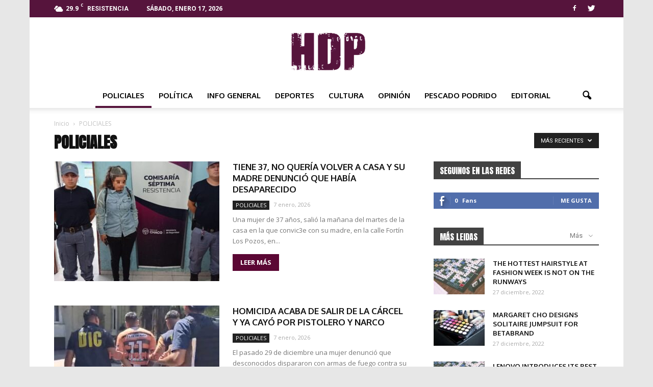

--- FILE ---
content_type: text/html; charset=UTF-8
request_url: http://hdpnoticias.com.ar/?cat=26&paged=3
body_size: 19366
content:
<!doctype html >

<!--[if IE 8]>    <html class="ie8" lang="en"> <![endif]-->

<!--[if IE 9]>    <html class="ie9" lang="en"> <![endif]-->

<!--[if gt IE 8]><!--> <html lang="es-AR"> <!--<![endif]-->

<head>

    <title>POLICIALES | HDP NOTICIAS | Página 3</title>

    <meta charset="UTF-8" />

    <meta name="viewport" content="width=device-width, initial-scale=1.0">

    <link rel="pingback" href="http://hdpnoticias.com.ar/xmlrpc.php" />

    <meta name='robots' content='max-image-preview:large' />
<link rel="icon" type="image/png" href="http://hdpnoticias.com.ar/wp-content/uploads/2023/01/HDP-BLANCO-TRANSPARENTE-300x120.png"><link rel='dns-prefetch' href='//fonts.googleapis.com' />
<link rel="alternate" type="application/rss+xml" title="HDP NOTICIAS &raquo; Feed" href="http://hdpnoticias.com.ar/?feed=rss2" />
<link rel="alternate" type="application/rss+xml" title="HDP NOTICIAS &raquo; RSS de los comentarios" href="http://hdpnoticias.com.ar/?feed=comments-rss2" />
<link rel="alternate" type="application/rss+xml" title="HDP NOTICIAS &raquo; POLICIALES RSS de la categoría" href="http://hdpnoticias.com.ar/?feed=rss2&#038;cat=26" />
<style id='wp-img-auto-sizes-contain-inline-css' type='text/css'>
img:is([sizes=auto i],[sizes^="auto," i]){contain-intrinsic-size:3000px 1500px}
/*# sourceURL=wp-img-auto-sizes-contain-inline-css */
</style>
<style id='wp-emoji-styles-inline-css' type='text/css'>

	img.wp-smiley, img.emoji {
		display: inline !important;
		border: none !important;
		box-shadow: none !important;
		height: 1em !important;
		width: 1em !important;
		margin: 0 0.07em !important;
		vertical-align: -0.1em !important;
		background: none !important;
		padding: 0 !important;
	}
/*# sourceURL=wp-emoji-styles-inline-css */
</style>
<style id='wp-block-library-inline-css' type='text/css'>
:root{--wp-block-synced-color:#7a00df;--wp-block-synced-color--rgb:122,0,223;--wp-bound-block-color:var(--wp-block-synced-color);--wp-editor-canvas-background:#ddd;--wp-admin-theme-color:#007cba;--wp-admin-theme-color--rgb:0,124,186;--wp-admin-theme-color-darker-10:#006ba1;--wp-admin-theme-color-darker-10--rgb:0,107,160.5;--wp-admin-theme-color-darker-20:#005a87;--wp-admin-theme-color-darker-20--rgb:0,90,135;--wp-admin-border-width-focus:2px}@media (min-resolution:192dpi){:root{--wp-admin-border-width-focus:1.5px}}.wp-element-button{cursor:pointer}:root .has-very-light-gray-background-color{background-color:#eee}:root .has-very-dark-gray-background-color{background-color:#313131}:root .has-very-light-gray-color{color:#eee}:root .has-very-dark-gray-color{color:#313131}:root .has-vivid-green-cyan-to-vivid-cyan-blue-gradient-background{background:linear-gradient(135deg,#00d084,#0693e3)}:root .has-purple-crush-gradient-background{background:linear-gradient(135deg,#34e2e4,#4721fb 50%,#ab1dfe)}:root .has-hazy-dawn-gradient-background{background:linear-gradient(135deg,#faaca8,#dad0ec)}:root .has-subdued-olive-gradient-background{background:linear-gradient(135deg,#fafae1,#67a671)}:root .has-atomic-cream-gradient-background{background:linear-gradient(135deg,#fdd79a,#004a59)}:root .has-nightshade-gradient-background{background:linear-gradient(135deg,#330968,#31cdcf)}:root .has-midnight-gradient-background{background:linear-gradient(135deg,#020381,#2874fc)}:root{--wp--preset--font-size--normal:16px;--wp--preset--font-size--huge:42px}.has-regular-font-size{font-size:1em}.has-larger-font-size{font-size:2.625em}.has-normal-font-size{font-size:var(--wp--preset--font-size--normal)}.has-huge-font-size{font-size:var(--wp--preset--font-size--huge)}.has-text-align-center{text-align:center}.has-text-align-left{text-align:left}.has-text-align-right{text-align:right}.has-fit-text{white-space:nowrap!important}#end-resizable-editor-section{display:none}.aligncenter{clear:both}.items-justified-left{justify-content:flex-start}.items-justified-center{justify-content:center}.items-justified-right{justify-content:flex-end}.items-justified-space-between{justify-content:space-between}.screen-reader-text{border:0;clip-path:inset(50%);height:1px;margin:-1px;overflow:hidden;padding:0;position:absolute;width:1px;word-wrap:normal!important}.screen-reader-text:focus{background-color:#ddd;clip-path:none;color:#444;display:block;font-size:1em;height:auto;left:5px;line-height:normal;padding:15px 23px 14px;text-decoration:none;top:5px;width:auto;z-index:100000}html :where(.has-border-color){border-style:solid}html :where([style*=border-top-color]){border-top-style:solid}html :where([style*=border-right-color]){border-right-style:solid}html :where([style*=border-bottom-color]){border-bottom-style:solid}html :where([style*=border-left-color]){border-left-style:solid}html :where([style*=border-width]){border-style:solid}html :where([style*=border-top-width]){border-top-style:solid}html :where([style*=border-right-width]){border-right-style:solid}html :where([style*=border-bottom-width]){border-bottom-style:solid}html :where([style*=border-left-width]){border-left-style:solid}html :where(img[class*=wp-image-]){height:auto;max-width:100%}:where(figure){margin:0 0 1em}html :where(.is-position-sticky){--wp-admin--admin-bar--position-offset:var(--wp-admin--admin-bar--height,0px)}@media screen and (max-width:600px){html :where(.is-position-sticky){--wp-admin--admin-bar--position-offset:0px}}

/*# sourceURL=wp-block-library-inline-css */
</style><style id='wp-block-group-inline-css' type='text/css'>
.wp-block-group{box-sizing:border-box}:where(.wp-block-group.wp-block-group-is-layout-constrained){position:relative}
/*# sourceURL=http://hdpnoticias.com.ar/wp-includes/blocks/group/style.min.css */
</style>
<style id='global-styles-inline-css' type='text/css'>
:root{--wp--preset--aspect-ratio--square: 1;--wp--preset--aspect-ratio--4-3: 4/3;--wp--preset--aspect-ratio--3-4: 3/4;--wp--preset--aspect-ratio--3-2: 3/2;--wp--preset--aspect-ratio--2-3: 2/3;--wp--preset--aspect-ratio--16-9: 16/9;--wp--preset--aspect-ratio--9-16: 9/16;--wp--preset--color--black: #000000;--wp--preset--color--cyan-bluish-gray: #abb8c3;--wp--preset--color--white: #ffffff;--wp--preset--color--pale-pink: #f78da7;--wp--preset--color--vivid-red: #cf2e2e;--wp--preset--color--luminous-vivid-orange: #ff6900;--wp--preset--color--luminous-vivid-amber: #fcb900;--wp--preset--color--light-green-cyan: #7bdcb5;--wp--preset--color--vivid-green-cyan: #00d084;--wp--preset--color--pale-cyan-blue: #8ed1fc;--wp--preset--color--vivid-cyan-blue: #0693e3;--wp--preset--color--vivid-purple: #9b51e0;--wp--preset--gradient--vivid-cyan-blue-to-vivid-purple: linear-gradient(135deg,rgb(6,147,227) 0%,rgb(155,81,224) 100%);--wp--preset--gradient--light-green-cyan-to-vivid-green-cyan: linear-gradient(135deg,rgb(122,220,180) 0%,rgb(0,208,130) 100%);--wp--preset--gradient--luminous-vivid-amber-to-luminous-vivid-orange: linear-gradient(135deg,rgb(252,185,0) 0%,rgb(255,105,0) 100%);--wp--preset--gradient--luminous-vivid-orange-to-vivid-red: linear-gradient(135deg,rgb(255,105,0) 0%,rgb(207,46,46) 100%);--wp--preset--gradient--very-light-gray-to-cyan-bluish-gray: linear-gradient(135deg,rgb(238,238,238) 0%,rgb(169,184,195) 100%);--wp--preset--gradient--cool-to-warm-spectrum: linear-gradient(135deg,rgb(74,234,220) 0%,rgb(151,120,209) 20%,rgb(207,42,186) 40%,rgb(238,44,130) 60%,rgb(251,105,98) 80%,rgb(254,248,76) 100%);--wp--preset--gradient--blush-light-purple: linear-gradient(135deg,rgb(255,206,236) 0%,rgb(152,150,240) 100%);--wp--preset--gradient--blush-bordeaux: linear-gradient(135deg,rgb(254,205,165) 0%,rgb(254,45,45) 50%,rgb(107,0,62) 100%);--wp--preset--gradient--luminous-dusk: linear-gradient(135deg,rgb(255,203,112) 0%,rgb(199,81,192) 50%,rgb(65,88,208) 100%);--wp--preset--gradient--pale-ocean: linear-gradient(135deg,rgb(255,245,203) 0%,rgb(182,227,212) 50%,rgb(51,167,181) 100%);--wp--preset--gradient--electric-grass: linear-gradient(135deg,rgb(202,248,128) 0%,rgb(113,206,126) 100%);--wp--preset--gradient--midnight: linear-gradient(135deg,rgb(2,3,129) 0%,rgb(40,116,252) 100%);--wp--preset--font-size--small: 13px;--wp--preset--font-size--medium: 20px;--wp--preset--font-size--large: 36px;--wp--preset--font-size--x-large: 42px;--wp--preset--spacing--20: 0.44rem;--wp--preset--spacing--30: 0.67rem;--wp--preset--spacing--40: 1rem;--wp--preset--spacing--50: 1.5rem;--wp--preset--spacing--60: 2.25rem;--wp--preset--spacing--70: 3.38rem;--wp--preset--spacing--80: 5.06rem;--wp--preset--shadow--natural: 6px 6px 9px rgba(0, 0, 0, 0.2);--wp--preset--shadow--deep: 12px 12px 50px rgba(0, 0, 0, 0.4);--wp--preset--shadow--sharp: 6px 6px 0px rgba(0, 0, 0, 0.2);--wp--preset--shadow--outlined: 6px 6px 0px -3px rgb(255, 255, 255), 6px 6px rgb(0, 0, 0);--wp--preset--shadow--crisp: 6px 6px 0px rgb(0, 0, 0);}:where(.is-layout-flex){gap: 0.5em;}:where(.is-layout-grid){gap: 0.5em;}body .is-layout-flex{display: flex;}.is-layout-flex{flex-wrap: wrap;align-items: center;}.is-layout-flex > :is(*, div){margin: 0;}body .is-layout-grid{display: grid;}.is-layout-grid > :is(*, div){margin: 0;}:where(.wp-block-columns.is-layout-flex){gap: 2em;}:where(.wp-block-columns.is-layout-grid){gap: 2em;}:where(.wp-block-post-template.is-layout-flex){gap: 1.25em;}:where(.wp-block-post-template.is-layout-grid){gap: 1.25em;}.has-black-color{color: var(--wp--preset--color--black) !important;}.has-cyan-bluish-gray-color{color: var(--wp--preset--color--cyan-bluish-gray) !important;}.has-white-color{color: var(--wp--preset--color--white) !important;}.has-pale-pink-color{color: var(--wp--preset--color--pale-pink) !important;}.has-vivid-red-color{color: var(--wp--preset--color--vivid-red) !important;}.has-luminous-vivid-orange-color{color: var(--wp--preset--color--luminous-vivid-orange) !important;}.has-luminous-vivid-amber-color{color: var(--wp--preset--color--luminous-vivid-amber) !important;}.has-light-green-cyan-color{color: var(--wp--preset--color--light-green-cyan) !important;}.has-vivid-green-cyan-color{color: var(--wp--preset--color--vivid-green-cyan) !important;}.has-pale-cyan-blue-color{color: var(--wp--preset--color--pale-cyan-blue) !important;}.has-vivid-cyan-blue-color{color: var(--wp--preset--color--vivid-cyan-blue) !important;}.has-vivid-purple-color{color: var(--wp--preset--color--vivid-purple) !important;}.has-black-background-color{background-color: var(--wp--preset--color--black) !important;}.has-cyan-bluish-gray-background-color{background-color: var(--wp--preset--color--cyan-bluish-gray) !important;}.has-white-background-color{background-color: var(--wp--preset--color--white) !important;}.has-pale-pink-background-color{background-color: var(--wp--preset--color--pale-pink) !important;}.has-vivid-red-background-color{background-color: var(--wp--preset--color--vivid-red) !important;}.has-luminous-vivid-orange-background-color{background-color: var(--wp--preset--color--luminous-vivid-orange) !important;}.has-luminous-vivid-amber-background-color{background-color: var(--wp--preset--color--luminous-vivid-amber) !important;}.has-light-green-cyan-background-color{background-color: var(--wp--preset--color--light-green-cyan) !important;}.has-vivid-green-cyan-background-color{background-color: var(--wp--preset--color--vivid-green-cyan) !important;}.has-pale-cyan-blue-background-color{background-color: var(--wp--preset--color--pale-cyan-blue) !important;}.has-vivid-cyan-blue-background-color{background-color: var(--wp--preset--color--vivid-cyan-blue) !important;}.has-vivid-purple-background-color{background-color: var(--wp--preset--color--vivid-purple) !important;}.has-black-border-color{border-color: var(--wp--preset--color--black) !important;}.has-cyan-bluish-gray-border-color{border-color: var(--wp--preset--color--cyan-bluish-gray) !important;}.has-white-border-color{border-color: var(--wp--preset--color--white) !important;}.has-pale-pink-border-color{border-color: var(--wp--preset--color--pale-pink) !important;}.has-vivid-red-border-color{border-color: var(--wp--preset--color--vivid-red) !important;}.has-luminous-vivid-orange-border-color{border-color: var(--wp--preset--color--luminous-vivid-orange) !important;}.has-luminous-vivid-amber-border-color{border-color: var(--wp--preset--color--luminous-vivid-amber) !important;}.has-light-green-cyan-border-color{border-color: var(--wp--preset--color--light-green-cyan) !important;}.has-vivid-green-cyan-border-color{border-color: var(--wp--preset--color--vivid-green-cyan) !important;}.has-pale-cyan-blue-border-color{border-color: var(--wp--preset--color--pale-cyan-blue) !important;}.has-vivid-cyan-blue-border-color{border-color: var(--wp--preset--color--vivid-cyan-blue) !important;}.has-vivid-purple-border-color{border-color: var(--wp--preset--color--vivid-purple) !important;}.has-vivid-cyan-blue-to-vivid-purple-gradient-background{background: var(--wp--preset--gradient--vivid-cyan-blue-to-vivid-purple) !important;}.has-light-green-cyan-to-vivid-green-cyan-gradient-background{background: var(--wp--preset--gradient--light-green-cyan-to-vivid-green-cyan) !important;}.has-luminous-vivid-amber-to-luminous-vivid-orange-gradient-background{background: var(--wp--preset--gradient--luminous-vivid-amber-to-luminous-vivid-orange) !important;}.has-luminous-vivid-orange-to-vivid-red-gradient-background{background: var(--wp--preset--gradient--luminous-vivid-orange-to-vivid-red) !important;}.has-very-light-gray-to-cyan-bluish-gray-gradient-background{background: var(--wp--preset--gradient--very-light-gray-to-cyan-bluish-gray) !important;}.has-cool-to-warm-spectrum-gradient-background{background: var(--wp--preset--gradient--cool-to-warm-spectrum) !important;}.has-blush-light-purple-gradient-background{background: var(--wp--preset--gradient--blush-light-purple) !important;}.has-blush-bordeaux-gradient-background{background: var(--wp--preset--gradient--blush-bordeaux) !important;}.has-luminous-dusk-gradient-background{background: var(--wp--preset--gradient--luminous-dusk) !important;}.has-pale-ocean-gradient-background{background: var(--wp--preset--gradient--pale-ocean) !important;}.has-electric-grass-gradient-background{background: var(--wp--preset--gradient--electric-grass) !important;}.has-midnight-gradient-background{background: var(--wp--preset--gradient--midnight) !important;}.has-small-font-size{font-size: var(--wp--preset--font-size--small) !important;}.has-medium-font-size{font-size: var(--wp--preset--font-size--medium) !important;}.has-large-font-size{font-size: var(--wp--preset--font-size--large) !important;}.has-x-large-font-size{font-size: var(--wp--preset--font-size--x-large) !important;}
/*# sourceURL=global-styles-inline-css */
</style>

<style id='classic-theme-styles-inline-css' type='text/css'>
/*! This file is auto-generated */
.wp-block-button__link{color:#fff;background-color:#32373c;border-radius:9999px;box-shadow:none;text-decoration:none;padding:calc(.667em + 2px) calc(1.333em + 2px);font-size:1.125em}.wp-block-file__button{background:#32373c;color:#fff;text-decoration:none}
/*# sourceURL=/wp-includes/css/classic-themes.min.css */
</style>
<link rel='stylesheet' id='google_font_roboto-css' href='http://fonts.googleapis.com/css?family=Roboto%3A500%2C400italic%2C700%2C900%2C500italic%2C400%2C300&#038;ver=6.9' type='text/css' media='all' />
<link rel='stylesheet' id='google-fonts-style-css' href='http://fonts.googleapis.com/css?family=Oxygen%3A400%2C700%7COpen+Sans%3A400%2C700%7CAnton%3A400%2C700&#038;ver=6.9' type='text/css' media='all' />
<link rel='stylesheet' id='bsf-Defaults-css' href='http://hdpnoticias.com.ar/wp-content/uploads/smile_fonts/Defaults/Defaults.css?ver=6.9' type='text/css' media='all' />
<link rel='stylesheet' id='js_composer_front-css' href='http://hdpnoticias.com.ar/wp-content/plugins/js_composer/assets/css/js_composer.min.css?ver=4.12' type='text/css' media='all' />
<link rel='stylesheet' id='td-theme-css' href='http://hdpnoticias.com.ar/wp-content/themes/Newspaper/style.css?ver=7.2' type='text/css' media='all' />
<link rel='stylesheet' id='td-theme-demo-style-css' href='http://hdpnoticias.com.ar/wp-content/themes/Newspaper/includes/demos/local_news/demo_style.css?ver=7.2' type='text/css' media='all' />
<script type="text/javascript" src="http://hdpnoticias.com.ar/wp-includes/js/jquery/jquery.min.js?ver=3.7.1" id="jquery-core-js"></script>
<script type="text/javascript" src="http://hdpnoticias.com.ar/wp-includes/js/jquery/jquery-migrate.min.js?ver=3.4.1" id="jquery-migrate-js"></script>
<link rel="https://api.w.org/" href="http://hdpnoticias.com.ar/index.php?rest_route=/" /><link rel="alternate" title="JSON" type="application/json" href="http://hdpnoticias.com.ar/index.php?rest_route=/wp/v2/categories/26" /><link rel="EditURI" type="application/rsd+xml" title="RSD" href="http://hdpnoticias.com.ar/xmlrpc.php?rsd" />
<meta name="generator" content="WordPress 6.9" />
<meta property="fb:app_id" content=""/><meta name="generator" content="Site Kit by Google 1.90.1" /><!--[if lt IE 9]><script src="http://html5shim.googlecode.com/svn/trunk/html5.js"></script><![endif]-->
    <meta name="generator" content="Powered by Visual Composer - drag and drop page builder for WordPress."/>
<!--[if lte IE 9]><link rel="stylesheet" type="text/css" href="http://hdpnoticias.com.ar/wp-content/plugins/js_composer/assets/css/vc_lte_ie9.min.css" media="screen"><![endif]--><!--[if IE  8]><link rel="stylesheet" type="text/css" href="http://hdpnoticias.com.ar/wp-content/plugins/js_composer/assets/css/vc-ie8.min.css" media="screen"><![endif]-->
<!-- JS generated by theme -->

<script>
    
    

	    var tdBlocksArray = []; //here we store all the items for the current page

	    //td_block class - each ajax block uses a object of this class for requests
	    function tdBlock() {
		    this.id = '';
		    this.block_type = 1; //block type id (1-234 etc)
		    this.atts = '';
		    this.td_column_number = '';
		    this.td_current_page = 1; //
		    this.post_count = 0; //from wp
		    this.found_posts = 0; //from wp
		    this.max_num_pages = 0; //from wp
		    this.td_filter_value = ''; //current live filter value
		    this.is_ajax_running = false;
		    this.td_user_action = ''; // load more or infinite loader (used by the animation)
		    this.header_color = '';
		    this.ajax_pagination_infinite_stop = ''; //show load more at page x
	    }


        // td_js_generator - mini detector
        (function(){
            var htmlTag = document.getElementsByTagName("html")[0];

            if ( navigator.userAgent.indexOf("MSIE 10.0") > -1 ) {
                htmlTag.className += ' ie10';
            }

            if ( !!navigator.userAgent.match(/Trident.*rv\:11\./) ) {
                htmlTag.className += ' ie11';
            }

            if ( /(iPad|iPhone|iPod)/g.test(navigator.userAgent) ) {
                htmlTag.className += ' td-md-is-ios';
            }

            var user_agent = navigator.userAgent.toLowerCase();
            if ( user_agent.indexOf("android") > -1 ) {
                htmlTag.className += ' td-md-is-android';
            }

            if ( -1 !== navigator.userAgent.indexOf('Mac OS X')  ) {
                htmlTag.className += ' td-md-is-os-x';
            }

            if ( /chrom(e|ium)/.test(navigator.userAgent.toLowerCase()) ) {
               htmlTag.className += ' td-md-is-chrome';
            }

            if ( -1 !== navigator.userAgent.indexOf('Firefox') ) {
                htmlTag.className += ' td-md-is-firefox';
            }

            if ( -1 !== navigator.userAgent.indexOf('Safari') && -1 === navigator.userAgent.indexOf('Chrome') ) {
                htmlTag.className += ' td-md-is-safari';
            }

        })();




        var tdLocalCache = {};

        ( function () {
            "use strict";

            tdLocalCache = {
                data: {},
                remove: function (resource_id) {
                    delete tdLocalCache.data[resource_id];
                },
                exist: function (resource_id) {
                    return tdLocalCache.data.hasOwnProperty(resource_id) && tdLocalCache.data[resource_id] !== null;
                },
                get: function (resource_id) {
                    return tdLocalCache.data[resource_id];
                },
                set: function (resource_id, cachedData) {
                    tdLocalCache.remove(resource_id);
                    tdLocalCache.data[resource_id] = cachedData;
                }
            };
        })();

    
    
var td_viewport_interval_list=[{"limitBottom":767,"sidebarWidth":228},{"limitBottom":1018,"sidebarWidth":300},{"limitBottom":1140,"sidebarWidth":324}];
var td_animation_stack_effect="type0";
var tds_animation_stack=true;
var td_animation_stack_specific_selectors=".entry-thumb, img";
var td_animation_stack_general_selectors=".td-animation-stack img, .post img";
var td_ajax_url="http:\/\/hdpnoticias.com.ar\/wp-admin\/admin-ajax.php?td_theme_name=Newspaper&v=7.2";
var td_get_template_directory_uri="http:\/\/hdpnoticias.com.ar\/wp-content\/themes\/Newspaper";
var tds_snap_menu="snap";
var tds_logo_on_sticky="show_header_logo";
var tds_header_style="10";
var td_please_wait="Por favor espera...";
var td_email_user_pass_incorrect="Usuario o contrase\u00f1a incorrecta!";
var td_email_user_incorrect="Correo electr\u00f3nico o nombre de usuario incorrecto!";
var td_email_incorrect="Email incorrecto!";
var tds_more_articles_on_post_enable="";
var tds_more_articles_on_post_time_to_wait="";
var tds_more_articles_on_post_pages_distance_from_top=0;
var tds_theme_color_site_wide="#5b0734";
var tds_smart_sidebar="enabled";
var tdThemeName="Newspaper";
var td_magnific_popup_translation_tPrev="Anterior (tecla de flecha izquierda)";
var td_magnific_popup_translation_tNext="Siguiente (tecla de flecha derecha)";
var td_magnific_popup_translation_tCounter="%curr% de %total%";
var td_magnific_popup_translation_ajax_tError="El contenido de %url% no pudo cargarse.";
var td_magnific_popup_translation_image_tError="La imagen #%curr% no pudo cargarse.";
var td_ad_background_click_link="";
var td_ad_background_click_target="";
</script>


<!-- Header style compiled by theme -->

<style>
    

body {
	background-color:#e7e7e7;
}
.td-header-wrap .black-menu .sf-menu > .current-menu-item > a,
    .td-header-wrap .black-menu .sf-menu > .current-menu-ancestor > a,
    .td-header-wrap .black-menu .sf-menu > .current-category-ancestor > a,
    .td-header-wrap .black-menu .sf-menu > li > a:hover,
    .td-header-wrap .black-menu .sf-menu > .sfHover > a,
    .td-header-style-12 .td-header-menu-wrap-full,
    .sf-menu > .current-menu-item > a:after,
    .sf-menu > .current-menu-ancestor > a:after,
    .sf-menu > .current-category-ancestor > a:after,
    .sf-menu > li:hover > a:after,
    .sf-menu > .sfHover > a:after,
    .sf-menu ul .td-menu-item > a:hover,
    .sf-menu ul .sfHover > a,
    .sf-menu ul .current-menu-ancestor > a,
    .sf-menu ul .current-category-ancestor > a,
    .sf-menu ul .current-menu-item > a,
    .td-header-style-12 .td-affix,
    .header-search-wrap .td-drop-down-search:after,
    .header-search-wrap .td-drop-down-search .btn:hover,
    input[type=submit]:hover,
    .td-read-more a,
    .td-post-category:hover,
    .td-grid-style-1.td-hover-1 .td-big-grid-post:hover .td-post-category,
    .td-grid-style-5.td-hover-1 .td-big-grid-post:hover .td-post-category,
    .td_top_authors .td-active .td-author-post-count,
    .td_top_authors .td-active .td-author-comments-count,
    .td_top_authors .td_mod_wrap:hover .td-author-post-count,
    .td_top_authors .td_mod_wrap:hover .td-author-comments-count,
    .td-404-sub-sub-title a:hover,
    .td-search-form-widget .wpb_button:hover,
    .td-rating-bar-wrap div,
    .td_category_template_3 .td-current-sub-category,
    .mfp-content .td-login-wrap .btn,
    .mfp-content .td_display_err,
    .mfp-content .td_display_msg_ok,
    .dropcap,
    .td_wrapper_video_playlist .td_video_controls_playlist_wrapper,
    .wpb_default,
    .wpb_default:hover,
    .td-left-smart-list:hover,
    .td-right-smart-list:hover,
    .woocommerce-checkout .woocommerce input.button:hover,
    .woocommerce-page .woocommerce a.button:hover,
    .woocommerce-account div.woocommerce .button:hover,
    #bbpress-forums button:hover,
    .bbp_widget_login .button:hover,
    .td-footer-wrapper .td-post-category,
    .td-footer-wrapper .widget_product_search input[type="submit"]:hover,
    .woocommerce .product a.button:hover,
    .woocommerce .product #respond input#submit:hover,
    .woocommerce .checkout input#place_order:hover,
    .woocommerce .woocommerce.widget .button:hover,
    .single-product .product .summary .cart .button:hover,
    .woocommerce-cart .woocommerce table.cart .button:hover,
    .woocommerce-cart .woocommerce .shipping-calculator-form .button:hover,
    .td-next-prev-wrap a:hover,
    .td-load-more-wrap a:hover,
    .td-post-small-box a:hover,
    .page-nav .current,
    .page-nav:first-child > div,
    .td_category_template_8 .td-category-header .td-category a.td-current-sub-category,
    .td_category_template_4 .td-category-siblings .td-category a:hover,
    #bbpress-forums .bbp-pagination .current,
    #bbpress-forums #bbp-single-user-details #bbp-user-navigation li.current a,
    .td-theme-slider:hover .slide-meta-cat a,
    a.vc_btn-black:hover,
    .td-trending-now-wrapper:hover .td-trending-now-title,
    .td-scroll-up,
    .td-smart-list-button:hover,
    .td-weather-information:before,
    .td-weather-week:before,
    .td_block_exchange .td-exchange-header:before,
    .td_block_big_grid_9.td-grid-style-1 .td-post-category,
    .td_block_big_grid_9.td-grid-style-5 .td-post-category,
    .td-grid-style-6.td-hover-1 .td-module-thumb:after {
        background-color: #5b0734;
    }

    .woocommerce .woocommerce-message .button:hover,
    .woocommerce .woocommerce-error .button:hover,
    .woocommerce .woocommerce-info .button:hover {
        background-color: #5b0734 !important;
    }

    .woocommerce .product .onsale,
    .woocommerce.widget .ui-slider .ui-slider-handle {
        background: none #5b0734;
    }

    .woocommerce.widget.widget_layered_nav_filters ul li a {
        background: none repeat scroll 0 0 #5b0734 !important;
    }

    a,
    cite a:hover,
    .td_mega_menu_sub_cats .cur-sub-cat,
    .td-mega-span h3 a:hover,
    .td_mod_mega_menu:hover .entry-title a,
    .header-search-wrap .result-msg a:hover,
    .top-header-menu li a:hover,
    .top-header-menu .current-menu-item > a,
    .top-header-menu .current-menu-ancestor > a,
    .top-header-menu .current-category-ancestor > a,
    .td-social-icon-wrap > a:hover,
    .td-header-sp-top-widget .td-social-icon-wrap a:hover,
    .td-page-content blockquote p,
    .td-post-content blockquote p,
    .mce-content-body blockquote p,
    .comment-content blockquote p,
    .wpb_text_column blockquote p,
    .td_block_text_with_title blockquote p,
    .td_module_wrap:hover .entry-title a,
    .td-subcat-filter .td-subcat-list a:hover,
    .td-subcat-filter .td-subcat-dropdown a:hover,
    .td_quote_on_blocks,
    .dropcap2,
    .dropcap3,
    .td_top_authors .td-active .td-authors-name a,
    .td_top_authors .td_mod_wrap:hover .td-authors-name a,
    .td-post-next-prev-content a:hover,
    .author-box-wrap .td-author-social a:hover,
    .td-author-name a:hover,
    .td-author-url a:hover,
    .td_mod_related_posts:hover h3 > a,
    .td-post-template-11 .td-related-title .td-related-left:hover,
    .td-post-template-11 .td-related-title .td-related-right:hover,
    .td-post-template-11 .td-related-title .td-cur-simple-item,
    .td-post-template-11 .td_block_related_posts .td-next-prev-wrap a:hover,
    .comment-reply-link:hover,
    .logged-in-as a:hover,
    #cancel-comment-reply-link:hover,
    .td-search-query,
    .td-category-header .td-pulldown-category-filter-link:hover,
    .td-category-siblings .td-subcat-dropdown a:hover,
    .td-category-siblings .td-subcat-dropdown a.td-current-sub-category,
    .mfp-content .td-login-wrap .td-login-info-text a:hover,
    .widget a:hover,
    .widget_calendar tfoot a:hover,
    .woocommerce a.added_to_cart:hover,
    #bbpress-forums li.bbp-header .bbp-reply-content span a:hover,
    #bbpress-forums .bbp-forum-freshness a:hover,
    #bbpress-forums .bbp-topic-freshness a:hover,
    #bbpress-forums .bbp-forums-list li a:hover,
    #bbpress-forums .bbp-forum-title:hover,
    #bbpress-forums .bbp-topic-permalink:hover,
    #bbpress-forums .bbp-topic-started-by a:hover,
    #bbpress-forums .bbp-topic-started-in a:hover,
    #bbpress-forums .bbp-body .super-sticky li.bbp-topic-title .bbp-topic-permalink,
    #bbpress-forums .bbp-body .sticky li.bbp-topic-title .bbp-topic-permalink,
    .widget_display_replies .bbp-author-name,
    .widget_display_topics .bbp-author-name,
    .footer-text-wrap .footer-email-wrap a,
    .td-subfooter-menu li a:hover,
    .footer-social-wrap a:hover,
    a.vc_btn-black:hover,
    .td-smart-list-dropdown-wrap .td-smart-list-button:hover,
    .td_module_17 .td-read-more a:hover,
    .td_module_18 .td-read-more a:hover,
    .td_module_19 .td-post-author-name a:hover,
    .td-instagram-user a {
        color: #5b0734;
    }

    .mfp-content .td_login_tab_focus,
    a.vc_btn-black.vc_btn_square_outlined:hover,
    a.vc_btn-black.vc_btn_outlined:hover,
    .td-mega-menu-page .wpb_content_element ul li a:hover {
        color: #5b0734 !important;
    }

    .td-next-prev-wrap a:hover,
    .td-load-more-wrap a:hover,
    .td-post-small-box a:hover,
    .page-nav .current,
    .page-nav:first-child > div,
    .td_category_template_8 .td-category-header .td-category a.td-current-sub-category,
    .td_category_template_4 .td-category-siblings .td-category a:hover,
    #bbpress-forums .bbp-pagination .current,
    .mfp-content .td-login-panel-title,
    .post .td_quote_box,
    .page .td_quote_box,
    a.vc_btn-black:hover {
        border-color: #5b0734;
    }

    .td_wrapper_video_playlist .td_video_currently_playing:after {
        border-color: #5b0734 !important;
    }

    .header-search-wrap .td-drop-down-search:before {
        border-color: transparent transparent #5b0734 transparent;
    }

    .block-title > span,
    .block-title > a,
    .block-title > label,
    .widgettitle,
    .widgettitle:after,
    .td-trending-now-title,
    .td-trending-now-wrapper:hover .td-trending-now-title,
    .wpb_tabs li.ui-tabs-active a,
    .wpb_tabs li:hover a,
    .vc_tta-container .vc_tta-color-grey.vc_tta-tabs-position-top.vc_tta-style-classic .vc_tta-tabs-container .vc_tta-tab.vc_active > a,
    .vc_tta-container .vc_tta-color-grey.vc_tta-tabs-position-top.vc_tta-style-classic .vc_tta-tabs-container .vc_tta-tab:hover > a,
    .td-related-title .td-cur-simple-item,
    .woocommerce .product .products h2,
    .td-subcat-filter .td-subcat-dropdown:hover .td-subcat-more {
    	background-color: #5b0734;
    }

    .woocommerce div.product .woocommerce-tabs ul.tabs li.active {
    	background-color: #5b0734 !important;
    }

    .block-title,
    .td-related-title,
    .wpb_tabs .wpb_tabs_nav,
    .vc_tta-container .vc_tta-color-grey.vc_tta-tabs-position-top.vc_tta-style-classic .vc_tta-tabs-container,
    .woocommerce div.product .woocommerce-tabs ul.tabs:before {
        border-color: #5b0734;
    }
    .td_block_wrap .td-subcat-item .td-cur-simple-item {
	    color: #5b0734;
	}


    
    .td-grid-style-4 .entry-title
    {
        background-color: rgba(91, 7, 52, 0.7);
    }

    
    .block-title > span,
    .block-title > a,
    .block-title > label,
    .widgettitle,
    .widgettitle:after,
    .td-trending-now-title,
    .td-trending-now-wrapper:hover .td-trending-now-title,
    .wpb_tabs li.ui-tabs-active a,
    .wpb_tabs li:hover a,
    .vc_tta-container .vc_tta-color-grey.vc_tta-tabs-position-top.vc_tta-style-classic .vc_tta-tabs-container .vc_tta-tab.vc_active > a,
    .vc_tta-container .vc_tta-color-grey.vc_tta-tabs-position-top.vc_tta-style-classic .vc_tta-tabs-container .vc_tta-tab:hover > a,
    .td-related-title .td-cur-simple-item,
    .woocommerce .product .products h2,
    .td-subcat-filter .td-subcat-dropdown:hover .td-subcat-more,
    .td-weather-information:before,
    .td-weather-week:before,
    .td_block_exchange .td-exchange-header:before {
        background-color: #424242;
    }

    .woocommerce div.product .woocommerce-tabs ul.tabs li.active {
    	background-color: #424242 !important;
    }

    .block-title,
    .td-related-title,
    .wpb_tabs .wpb_tabs_nav,
    .vc_tta-container .vc_tta-color-grey.vc_tta-tabs-position-top.vc_tta-style-classic .vc_tta-tabs-container,
    .woocommerce div.product .woocommerce-tabs ul.tabs:before {
        border-color: #424242;
    }

    
    .td-header-wrap .td-header-top-menu-full,
    .td-header-wrap .top-header-menu .sub-menu {
        background-color: #56143c;
    }
    .td-header-style-8 .td-header-top-menu-full {
        background-color: transparent;
    }
    .td-header-style-8 .td-header-top-menu-full .td-header-top-menu {
        background-color: #56143c;
        padding-left: 15px;
        padding-right: 15px;
    }

    .td-header-wrap .td-header-top-menu-full .td-header-top-menu,
    .td-header-wrap .td-header-top-menu-full {
        border-bottom: none;
    }


    
    .td-header-top-menu,
    .td-header-top-menu a,
    .td-header-wrap .td-header-top-menu-full .td-header-top-menu,
    .td-header-wrap .td-header-top-menu-full a,
    .td-header-style-8 .td-header-top-menu,
    .td-header-style-8 .td-header-top-menu a {
        color: #ffffff;
    }

    
    .top-header-menu .current-menu-item > a,
    .top-header-menu .current-menu-ancestor > a,
    .top-header-menu .current-category-ancestor > a,
    .top-header-menu li a:hover {
        color: #f4511e;
    }

    
    .td-header-wrap .td-header-sp-top-widget .td-icon-font {
        color: #ffffff;
    }

    
    .td-header-wrap .td-header-sp-top-widget i.td-icon-font:hover {
        color: #0d89c6;
    }


    
    .td-header-wrap .td-header-menu-wrap-full,
    .sf-menu > .current-menu-ancestor > a,
    .sf-menu > .current-category-ancestor > a,
    .td-header-menu-wrap.td-affix,
    .td-header-style-3 .td-header-main-menu,
    .td-header-style-3 .td-affix .td-header-main-menu,
    .td-header-style-4 .td-header-main-menu,
    .td-header-style-4 .td-affix .td-header-main-menu,
    .td-header-style-8 .td-header-menu-wrap.td-affix,
    .td-header-style-8 .td-header-top-menu-full {
		background-color: #ffffff;
    }


    .td-boxed-layout .td-header-style-3 .td-header-menu-wrap,
    .td-boxed-layout .td-header-style-4 .td-header-menu-wrap {
    	background-color: #ffffff !important;
    }


    @media (min-width: 1019px) {
        .td-header-style-1 .td-header-sp-recs,
        .td-header-style-1 .td-header-sp-logo {
            margin-bottom: 28px;
        }
    }

    @media (min-width: 768px) and (max-width: 1018px) {
        .td-header-style-1 .td-header-sp-recs,
        .td-header-style-1 .td-header-sp-logo {
            margin-bottom: 14px;
        }
    }

    .td-header-style-7 .td-header-top-menu {
        border-bottom: none;
    }


    
    .sf-menu ul .td-menu-item > a:hover,
    .sf-menu ul .sfHover > a,
    .sf-menu ul .current-menu-ancestor > a,
    .sf-menu ul .current-category-ancestor > a,
    .sf-menu ul .current-menu-item > a,
    .sf-menu > .current-menu-item > a:after,
    .sf-menu > .current-menu-ancestor > a:after,
    .sf-menu > .current-category-ancestor > a:after,
    .sf-menu > li:hover > a:after,
    .sf-menu > .sfHover > a:after,
    .td_block_mega_menu .td-next-prev-wrap a:hover,
    .td-mega-span .td-post-category:hover,
    .td-header-wrap .black-menu .sf-menu > li > a:hover,
    .td-header-wrap .black-menu .sf-menu > .current-menu-ancestor > a,
    .td-header-wrap .black-menu .sf-menu > .sfHover > a,
    .header-search-wrap .td-drop-down-search:after,
    .header-search-wrap .td-drop-down-search .btn:hover,
    .td-header-wrap .black-menu .sf-menu > .current-menu-item > a,
    .td-header-wrap .black-menu .sf-menu > .current-menu-ancestor > a,
    .td-header-wrap .black-menu .sf-menu > .current-category-ancestor > a {
        background-color: #56143c;
    }


    .td_block_mega_menu .td-next-prev-wrap a:hover {
        border-color: #56143c;
    }

    .header-search-wrap .td-drop-down-search:before {
        border-color: transparent transparent #56143c transparent;
    }

    .td_mega_menu_sub_cats .cur-sub-cat,
    .td_mod_mega_menu:hover .entry-title a {
        color: #56143c;
    }


    
    .td-header-wrap .td-header-menu-wrap .sf-menu > li > a,
    .td-header-wrap .header-search-wrap .td-icon-search {
        color: #000000;
    }


    
    @media (max-width: 767px) {
        body .td-header-wrap .td-header-main-menu {
            background-color: #4f0731 !important;
        }
    }


    
    .td-menu-background:before,
    .td-search-background:before {
        background: rgba(0,0,0,0.7);
        background: -moz-linear-gradient(top, rgba(0,0,0,0.7) 0%, rgba(0,30,66,0.7) 100%);
        background: -webkit-gradient(left top, left bottom, color-stop(0%, rgba(0,0,0,0.7)), color-stop(100%, rgba(0,30,66,0.7)));
        background: -webkit-linear-gradient(top, rgba(0,0,0,0.7) 0%, rgba(0,30,66,0.7) 100%);
        background: -o-linear-gradient(top, rgba(0,0,0,0.7) 0%, @mobileu_gradient_two_mob 100%);
        background: -ms-linear-gradient(top, rgba(0,0,0,0.7) 0%, rgba(0,30,66,0.7) 100%);
        background: linear-gradient(to bottom, rgba(0,0,0,0.7) 0%, rgba(0,30,66,0.7) 100%);
        filter: progid:DXImageTransform.Microsoft.gradient( startColorstr='rgba(0,0,0,0.7)', endColorstr='rgba(0,30,66,0.7)', GradientType=0 );
    }

    
    .td-banner-wrap-full,
    .td-header-style-11 .td-logo-wrap-full {
        background-color: #ffffff;
    }

    .td-header-style-11 .td-logo-wrap-full {
        border-bottom: 0;
    }

    @media (min-width: 1019px) {
        .td-header-style-2 .td-header-sp-recs,
        .td-header-style-5 .td-a-rec-id-header > div,
        .td-header-style-5 .td-g-rec-id-header > .adsbygoogle,
        .td-header-style-6 .td-a-rec-id-header > div,
        .td-header-style-6 .td-g-rec-id-header > .adsbygoogle,
        .td-header-style-7 .td-a-rec-id-header > div,
        .td-header-style-7 .td-g-rec-id-header > .adsbygoogle,
        .td-header-style-8 .td-a-rec-id-header > div,
        .td-header-style-8 .td-g-rec-id-header > .adsbygoogle,
        .td-header-style-12 .td-a-rec-id-header > div,
        .td-header-style-12 .td-g-rec-id-header > .adsbygoogle {
            margin-bottom: 24px !important;
        }
    }

    @media (min-width: 768px) and (max-width: 1018px) {
        .td-header-style-2 .td-header-sp-recs,
        .td-header-style-5 .td-a-rec-id-header > div,
        .td-header-style-5 .td-g-rec-id-header > .adsbygoogle,
        .td-header-style-6 .td-a-rec-id-header > div,
        .td-header-style-6 .td-g-rec-id-header > .adsbygoogle,
        .td-header-style-7 .td-a-rec-id-header > div,
        .td-header-style-7 .td-g-rec-id-header > .adsbygoogle,
        .td-header-style-8 .td-a-rec-id-header > div,
        .td-header-style-8 .td-g-rec-id-header > .adsbygoogle,
        .td-header-style-12 .td-a-rec-id-header > div,
        .td-header-style-12 .td-g-rec-id-header > .adsbygoogle {
            margin-bottom: 14px !important;
        }
    }

     
    .post .td-post-header .entry-title {
        color: #56143c;
    }
    .td_module_15 .entry-title a {
        color: #56143c;
    }

    
    .td-module-meta-info .td-post-author-name a {
    	color: #3f061b;
    }

    
    .td-post-content,
    .td-post-content p {
    	color: #333333;
    }

    
    .post blockquote p,
    .page blockquote p {
    	color: #7a7a7a;
    }
    .post .td_quote_box,
    .page .td_quote_box {
        border-color: #7a7a7a;
    }


    
    .td-footer-wrapper::before {
        background-size: cover;
    }

    
    .td-footer-wrapper::before {
        background-position: center center;
    }

    
    .td-footer-wrapper::before {
        opacity: 0.15;
    }



    
    .top-header-menu > li > a,
    .td-weather-top-widget .td-weather-now .td-big-degrees,
    .td-weather-top-widget .td-weather-header .td-weather-city,
    .td-header-sp-top-menu .td_data_time {
        font-size:12px;
	line-height:30px;
	font-weight:bold;
	text-transform:uppercase;
	
    }
    
    ul.sf-menu > .td-menu-item > a {
        font-family:Oxygen;
	font-size:15px;
	font-weight:bold;
	
    }
    
    .sf-menu ul .td-menu-item a {
        font-family:"Open Sans";
	font-weight:bold;
	text-transform:uppercase;
	
    }
	
    .td_mod_mega_menu .item-details a {
        font-family:"Open Sans";
	font-size:13px;
	line-height:18px;
	font-weight:bold;
	text-transform:uppercase;
	
    }
    
    .td_mega_menu_sub_cats .block-mega-child-cats a {
        font-family:"Open Sans";
	font-weight:bold;
	text-transform:uppercase;
	
    }
    
    .block-title > span,
    .block-title > a,
    .widgettitle,
    .td-trending-now-title,
    .wpb_tabs li a,
    .vc_tta-container .vc_tta-color-grey.vc_tta-tabs-position-top.vc_tta-style-classic .vc_tta-tabs-container .vc_tta-tab > a,
    .td-related-title a,
    .woocommerce div.product .woocommerce-tabs ul.tabs li a,
    .woocommerce .product .products h2 {
        font-family:Anton;
	font-size:16px;
	line-height:22px;
	font-style:normal;
	font-weight:normal;
	text-transform:uppercase;
	
    }
    
    .td-big-grid-meta .td-post-category,
    .td_module_wrap .td-post-category,
    .td-module-image .td-post-category {
        font-size:11px;
	line-height:11px;
	font-weight:normal;
	text-transform:uppercase;
	
    }
    
	.td_module_wrap .td-module-title {
		font-family:Oxygen;
	
	}
     
    .td_module_1 .td-module-title {
    	font-size:17px;
	line-height:22px;
	font-weight:bold;
	text-transform:uppercase;
	
    }
    
    .td_module_2 .td-module-title {
    	font-size:17px;
	line-height:22px;
	font-weight:bold;
	text-transform:uppercase;
	
    }
    
    .td_module_3 .td-module-title {
    	font-size:17px;
	line-height:22px;
	font-weight:bold;
	text-transform:uppercase;
	
    }
    
    .td_module_4 .td-module-title {
    	font-size:17px;
	line-height:22px;
	font-weight:bold;
	text-transform:uppercase;
	
    }
    
    .td_module_5 .td-module-title {
    	font-size:17px;
	line-height:22px;
	font-weight:bold;
	text-transform:uppercase;
	
    }
    
    .td_module_6 .td-module-title {
    	font-size:13px;
	line-height:18px;
	font-weight:bold;
	text-transform:uppercase;
	
    }
    
    .td_module_7 .td-module-title {
    	font-size:13px;
	line-height:18px;
	font-weight:bold;
	text-transform:uppercase;
	
    }
    
    .td_module_8 .td-module-title {
    	font-size:14px;
	line-height:20px;
	font-weight:bold;
	text-transform:uppercase;
	
    }
    
    .td_module_9 .td-module-title {
    	font-size:17px;
	line-height:22px;
	font-weight:bold;
	text-transform:uppercase;
	
    }
    
    .td_module_10 .td-module-title {
    	font-size:17px;
	line-height:22px;
	font-weight:bold;
	text-transform:uppercase;
	
    }
    
    .td_module_11 .td-module-title {
    	font-size:17px;
	line-height:22px;
	font-weight:bold;
	text-transform:uppercase;
	
    }
    
    .td_module_12 .td-module-title {
    	font-size:26px;
	line-height:32px;
	font-weight:bold;
	text-transform:uppercase;
	
    }
    
    .td_module_13 .td-module-title {
    	font-size:26px;
	line-height:32px;
	font-weight:bold;
	text-transform:uppercase;
	
    }
    
    .td_module_14 .td-module-title {
    	font-size:26px;
	line-height:32px;
	font-weight:bold;
	text-transform:uppercase;
	
    }
    
    .td_module_15 .entry-title {
    	font-size:26px;
	line-height:32px;
	font-weight:bold;
	text-transform:uppercase;
	
    }
    
    .td_module_16 .td-module-title {
    	font-size:17px;
	line-height:22px;
	font-weight:bold;
	text-transform:uppercase;
	
    }
    
	.td_block_trending_now .entry-title a,
	.td-theme-slider .td-module-title a,
    .td-big-grid-post .entry-title {
		font-family:Oxygen;
	
	}
    
    .td_module_mx1 .td-module-title a {
    	font-weight:bold;
	text-transform:uppercase;
	
    }
    
    .td_module_mx2 .td-module-title a {
    	font-weight:bold;
	text-transform:uppercase;
	
    }
    
    .td_module_mx3 .td-module-title a {
    	font-weight:bold;
	text-transform:uppercase;
	
    }
    
    .td_module_mx4 .td-module-title a {
    	font-weight:bold;
	text-transform:uppercase;
	
    }
    
    .td_module_mx7 .td-module-title a {
    	font-weight:bold;
	text-transform:uppercase;
	
    }
    
    .td_module_mx8 .td-module-title a {
    	font-weight:bold;
	text-transform:uppercase;
	
    }
    
    .td_block_trending_now .entry-title a {
    	font-weight:bold;
	
    }
    
    .td-theme-slider.iosSlider-col-1 .td-module-title a {
        font-weight:bold;
	text-transform:uppercase;
	
    }
    
    .td-theme-slider.iosSlider-col-2 .td-module-title a {
        font-weight:bold;
	text-transform:uppercase;
	
    }
    
    .td-theme-slider.iosSlider-col-3 .td-module-title a {
        font-weight:bold;
	text-transform:uppercase;
	
    }
    
    .td-big-grid-post.td-big-thumb .td-big-grid-meta,
    .td-big-thumb .td-big-grid-meta .entry-title {
        font-size:30px;
	line-height:35px;
	font-weight:bold;
	text-transform:uppercase;
	
    }
    
    .td-big-grid-post.td-medium-thumb .td-big-grid-meta,
    .td-medium-thumb .td-big-grid-meta .entry-title {
        font-size:17px;
	line-height:24px;
	font-weight:bold;
	text-transform:uppercase;
	
    }
    
    .td-big-grid-post.td-small-thumb .td-big-grid-meta,
    .td-small-thumb .td-big-grid-meta .entry-title {
        font-size:13px;
	line-height:19px;
	font-weight:bold;
	text-transform:uppercase;
	
    }
    
    .td-big-grid-post.td-tiny-thumb .td-big-grid-meta,
    .td-tiny-thumb .td-big-grid-meta .entry-title {
        font-size:11px;
	line-height:15px;
	font-weight:bold;
	text-transform:uppercase;
	
    }
    
    .homepage-post .td-post-template-8 .td-post-header .entry-title {
        font-size:17px;
	line-height:24px;
	font-weight:bold;
	text-transform:uppercase;
	
    }


    
	#td-mobile-nav,
	#td-mobile-nav .wpb_button,
	.td-search-wrap-mob {
		font-family:Oxygen;
	
	}


	
	.post .td-post-header .entry-title {
		font-family:Anton;
	
	}
    
    .td-post-template-default .td-post-header .entry-title {
        font-weight:bold;
	text-transform:uppercase;
	
    }
    
    .td-post-template-1 .td-post-header .entry-title {
        font-weight:bold;
	text-transform:uppercase;
	
    }
    
    .td-post-template-2 .td-post-header .entry-title {
        font-weight:bold;
	text-transform:uppercase;
	
    }
    
    .td-post-template-3 .td-post-header .entry-title {
        font-weight:bold;
	text-transform:uppercase;
	
    }
    
    .td-post-template-4 .td-post-header .entry-title {
        font-weight:bold;
	text-transform:uppercase;
	
    }
    
    .td-post-template-5 .td-post-header .entry-title {
        font-weight:bold;
	text-transform:uppercase;
	
    }
    
    .td-post-template-6 .td-post-header .entry-title {
        font-weight:bold;
	text-transform:uppercase;
	
    }
    
    .td-post-template-7 .td-post-header .entry-title {
        font-weight:bold;
	text-transform:uppercase;
	
    }
    
    .td-post-template-8 .td-post-header .entry-title {
        font-weight:bold;
	text-transform:uppercase;
	
    }
    
    .td-post-template-9 .td-post-header .entry-title {
        font-weight:bold;
	text-transform:uppercase;
	
    }
    
    .td-post-template-10 .td-post-header .entry-title {
        font-weight:bold;
	text-transform:uppercase;
	
    }
    
    .td-post-template-11 .td-post-header .entry-title {
        font-weight:bold;
	text-transform:uppercase;
	
    }
    
    .td-post-template-12 .td-post-header .entry-title {
        font-weight:bold;
	text-transform:uppercase;
	
    }
    
    .td-post-template-13 .td-post-header .entry-title {
        font-weight:bold;
	text-transform:uppercase;
	
    }





	
    .td-post-content p,
    .td-post-content {
        font-family:"Open Sans";
	font-size:17px;
	line-height:25px;
	
    }
    
    .td-post-content h1 {
        font-family:Oxygen;
	font-weight:bold;
	text-transform:uppercase;
	
    }
    
    .td-post-content h2 {
        font-family:"Open Sans";
	font-weight:bold;
	text-transform:uppercase;
	
    }
    
    .td-post-content h3 {
        font-family:"Open Sans";
	font-weight:bold;
	text-transform:uppercase;
	
    }
    
    .td-post-content h4 {
        font-family:"Open Sans";
	font-weight:bold;
	text-transform:uppercase;
	
    }
    
    .td-post-content h5 {
        font-family:"Open Sans";
	font-weight:bold;
	text-transform:uppercase;
	
    }
    
    .td-post-content h6 {
        font-family:"Open Sans";
	font-weight:bold;
	text-transform:uppercase;
	
    }





    
    .post .td-category a {
        font-family:"Open Sans";
	font-weight:bold;
	text-transform:uppercase;
	
    }
    
    .post .td-post-next-prev-content a {
        font-family:"Open Sans";
	font-weight:bold;
	text-transform:uppercase;
	
    }
    
    .td_block_related_posts .entry-title a {
        font-family:Oxygen;
	font-weight:bold;
	text-transform:uppercase;
	
    }
    
    .td-page-title,
    .woocommerce-page .page-title,
    .td-category-title-holder .td-page-title {
    	font-family:Anton;
	font-weight:bold;
	text-transform:uppercase;
	
    }
    
    .td-page-content h1,
    .wpb_text_column h1 {
    	font-family:"Open Sans";
	font-weight:bold;
	text-transform:uppercase;
	
    }
    
    .td-page-content h2,
    .wpb_text_column h2 {
    	font-family:"Open Sans";
	font-weight:bold;
	text-transform:uppercase;
	
    }
    
    .td-page-content h3,
    .wpb_text_column h3 {
    	font-family:"Open Sans";
	font-weight:bold;
	text-transform:uppercase;
	
    }
    
    .td-page-content h4,
    .wpb_text_column h4 {
    	font-family:"Open Sans";
	font-weight:bold;
	text-transform:uppercase;
	
    }
    
    .td-page-content h5,
    .wpb_text_column h5 {
    	font-family:"Open Sans";
	font-weight:bold;
	text-transform:uppercase;
	
    }
    
    .td-page-content h6,
    .wpb_text_column h6 {
    	font-family:"Open Sans";
	font-weight:bold;
	text-transform:uppercase;
	
    }




    
	.footer-text-wrap {
		font-size:13px;
	
	}
	
	.td-sub-footer-menu ul li a {
		font-family:"Open Sans";
	font-size:10px;
	font-weight:bold;
	text-transform:uppercase;
	
	}




	
    .category .td-category a {
    	font-family:"Open Sans";
	font-weight:bold;
	text-transform:uppercase;
	
    }
    
    .widget_archive a,
    .widget_calendar,
    .widget_categories a,
    .widget_nav_menu a,
    .widget_meta a,
    .widget_pages a,
    .widget_recent_comments a,
    .widget_recent_entries a,
    .widget_text .textwidget,
    .widget_tag_cloud a,
    .widget_search input,
    .woocommerce .product-categories a,
    .widget_display_forums a,
    .widget_display_replies a,
    .widget_display_topics a,
    .widget_display_views a,
    .widget_display_stats {
    	font-family:"Open Sans";
	font-size:13px;
	line-height:18px;
	font-weight:bold;
	text-transform:uppercase;
	
    }
    
	input[type="submit"],
	.td-read-more a,
	.vc_btn,
	.woocommerce a.button,
	.woocommerce button.button,
	.woocommerce #respond input#submit {
		font-family:"Open Sans";
	font-weight:bold;
	text-transform:uppercase;
	
	}
	
    .td-header-sp-top-widget .td-social-icon-wrap .td-icon-font {
        line-height: 30px;
    }



/* Style generated by theme for demo: local_news */

.td-local-news .td-header-style-3 .td-header-menu-wrap:before,
		.td-local-news .td-grid-style-4 .td-big-grid-post .td-post-category {
	        background-color: #5b0734;
	    }
</style>

<noscript><style type="text/css"> .wpb_animate_when_almost_visible { opacity: 1; }</style></noscript><script async src="//pagead2.googlesyndication.com/pagead/js/adsbygoogle.js"></script>
<script>
  (adsbygoogle = window.adsbygoogle || []).push({
    google_ad_client: "ca-pub-2567381388644859",
    enable_page_level_ads: true
  });
</script>
<link rel='stylesheet' id='dashicons-css' href='http://hdpnoticias.com.ar/wp-includes/css/dashicons.min.css?ver=6.9' type='text/css' media='all' />
<link rel='stylesheet' id='thickbox-css' href='http://hdpnoticias.com.ar/wp-includes/js/thickbox/thickbox.css?ver=6.9' type='text/css' media='all' />
</head>



<body class="archive paged category category-policiales category-26 paged-3 category-paged-3 wp-theme-Newspaper td-local-news white-menu td_category_template_1 td_category_top_posts_style_disable wpb-js-composer js-comp-ver-4.12 vc_responsive td-animation-stack-type0 td-boxed-layout" itemscope="itemscope" itemtype="http://schema.org/WebPage">



    
    <div class="td-scroll-up"><i class="td-icon-menu-up"></i></div>

    

    <div class="td-menu-background"></div>
<div id="td-mobile-nav">
    <div class="td-mobile-container">
        <!-- mobile menu top section -->
        <div class="td-menu-socials-wrap">
            <!-- socials -->
            <div class="td-menu-socials">
                
        <span class="td-social-icon-wrap">
            <a target="_blank" href="https://www.facebook.com/hdpchaco/  " title="Facebook">
                <i class="td-icon-font td-icon-facebook"></i>
            </a>
        </span>
        <span class="td-social-icon-wrap">
            <a target="_blank" href="https://twitter.com/hdp_noticias " title="Twitter">
                <i class="td-icon-font td-icon-twitter"></i>
            </a>
        </span>            </div>
            <!-- close button -->
            <div class="td-mobile-close">
                <a href="#"><i class="td-icon-close-mobile"></i></a>
            </div>
        </div>

        <!-- login section -->
        
        <!-- menu section -->
        <div class="td-mobile-content">
            <div class="menu-menu-principal-container"><ul id="menu-menu-principal" class="td-mobile-main-menu"><li id="menu-item-263" class="menu-item menu-item-type-taxonomy menu-item-object-category current-menu-item menu-item-first menu-item-263"><a href="http://hdpnoticias.com.ar/?cat=26">POLICIALES</a></li>
<li id="menu-item-262" class="menu-item menu-item-type-taxonomy menu-item-object-category menu-item-262"><a href="http://hdpnoticias.com.ar/?cat=27">POLÍTICA</a></li>
<li id="menu-item-103" class="menu-item menu-item-type-taxonomy menu-item-object-category menu-item-103"><a href="http://hdpnoticias.com.ar/?cat=6">INFO GENERAL</a></li>
<li id="menu-item-260" class="menu-item menu-item-type-taxonomy menu-item-object-category menu-item-260"><a href="http://hdpnoticias.com.ar/?cat=24">DEPORTES</a></li>
<li id="menu-item-264" class="menu-item menu-item-type-taxonomy menu-item-object-category menu-item-264"><a href="http://hdpnoticias.com.ar/?cat=28">CULTURA</a></li>
<li id="menu-item-261" class="menu-item menu-item-type-taxonomy menu-item-object-category menu-item-261"><a href="http://hdpnoticias.com.ar/?cat=25">OPINIÓN</a></li>
<li id="menu-item-96" class="menu-item menu-item-type-taxonomy menu-item-object-category menu-item-96"><a href="http://hdpnoticias.com.ar/?cat=1">PESCADO PODRIDO</a></li>
<li id="menu-item-101" class="menu-item menu-item-type-taxonomy menu-item-object-category menu-item-101"><a href="http://hdpnoticias.com.ar/?cat=2">EDITORIAL</a></li>
</ul></div>        </div>
    </div>

    <!-- register/login section -->
    </div>
    <div class="td-search-background"></div>
<div class="td-search-wrap-mob">
	<div class="td-drop-down-search" aria-labelledby="td-header-search-button">
		<form method="get" class="td-search-form" action="http://hdpnoticias.com.ar/">
			<!-- close button -->
			<div class="td-search-close">
				<a href="#"><i class="td-icon-close-mobile"></i></a>
			</div>
			<div role="search" class="td-search-input">
				<span>Buscar</span>
				<input id="td-header-search-mob" type="text" value="" name="s" autocomplete="off" />
			</div>
		</form>
		<div id="td-aj-search-mob"></div>
	</div>
</div>
    

    

    <div id="td-outer-wrap">

    


        <!--
Header style 10
-->

<div class="td-header-wrap td-header-style-10">

	<div class="td-header-top-menu-full">
		<div class="td-container td-header-row td-header-top-menu">
            
    <div class="top-bar-style-1">
        
<div class="td-header-sp-top-menu">


	<!-- td weather source: cache -->		<div class="td-weather-top-widget" id="td_top_weather_uid">
			<i class="td-icons broken-clouds-n"></i>
			<div class="td-weather-now" data-block-uid="td_top_weather_uid">
				<span class="td-big-degrees">29.9</span>
				<span class="td-weather-unit">C</span>
			</div>
			<div class="td-weather-header">
				<div class="td-weather-city">Resistencia</div>
			</div>
		</div>
		        <div class="td_data_time">
            <div >

                sábado, enero 17, 2026
            </div>
        </div>
    </div>
        <div class="td-header-sp-top-widget">
    
        <span class="td-social-icon-wrap">
            <a target="_blank" href="https://www.facebook.com/hdpchaco/  " title="Facebook">
                <i class="td-icon-font td-icon-facebook"></i>
            </a>
        </span>
        <span class="td-social-icon-wrap">
            <a target="_blank" href="https://twitter.com/hdp_noticias " title="Twitter">
                <i class="td-icon-font td-icon-twitter"></i>
            </a>
        </span></div>
    </div>

<!-- LOGIN MODAL -->

                <div  id="login-form" class="white-popup-block mfp-hide mfp-with-anim">
                    <ul class="td-login-tabs">
                        <li><a id="login-link" class="td_login_tab_focus">Iniciar sesión</a></li>
                    </ul>



                    <div class="td-login-wrap">
                        <div class="td_display_err"></div>

                        <div id="td-login-div" class="">
                            <div class="td-login-panel-title">¡Bienvenido! Ingresa en tu cuenta</div>
                            <input class="td-login-input" type="text" name="login_email" id="login_email" placeholder="tu nombre de usuario" value="" required>
                            <input class="td-login-input" type="password" name="login_pass" id="login_pass" value="" placeholder="tu contraseña" required>
                            <input type="button" name="login_button" id="login_button" class="wpb_button btn td-login-button" value="Iniciar sesión">


                            <div class="td-login-info-text"><a href="#" id="forgot-pass-link">¿Olvidaste tu contraseña?</a></div>


                        </div>

                        

                         <div id="td-forgot-pass-div" class="td-display-none">
                            <div class="td-login-panel-title">Recupera tu contraseña</div>
                            <input class="td-login-input" type="text" name="forgot_email" id="forgot_email" placeholder="tu correo electrónico" value="" required>
                            <input type="button" name="forgot_button" id="forgot_button" class="wpb_button btn td-login-button" value="Enviar contraseña">
                        </div>




                    </div>
                </div>
                		</div>
	</div>

    <div class="td-banner-wrap-full td-logo-wrap-full td-logo-mobile-loaded">
        <div class="td-header-sp-logo">
            			<a class="td-main-logo" href="http://hdpnoticias.com.ar/">
				<img src="http://hdpnoticias.com.ar/wp-content/uploads/2023/01/LOGO-HDP.png" alt=""/>
				<span class="td-visual-hidden">HDP NOTICIAS</span>
			</a>
		        </div>
    </div>

	<div class="td-header-menu-wrap-full">
		<div class="td-header-menu-wrap td-header-gradient">
			<div class="td-container td-header-row td-header-main-menu">
				<div id="td-header-menu" role="navigation">
    <div id="td-top-mobile-toggle"><a href="#"><i class="td-icon-font td-icon-mobile"></i></a></div>
    <div class="td-main-menu-logo td-logo-in-header">
        		<a class="td-mobile-logo td-sticky-header" href="http://hdpnoticias.com.ar/">
			<img src="http://hdpnoticias.com.ar/wp-content/uploads/2023/01/HDP-BLANCO-TRANSPARENTE-300x120.png" alt=""/>
		</a>
			<a class="td-header-logo td-sticky-header" href="http://hdpnoticias.com.ar/">
			<img src="http://hdpnoticias.com.ar/wp-content/uploads/2023/01/LOGO-HDP.png" alt=""/>
		</a>
	    </div>
    <div class="menu-menu-principal-container"><ul id="menu-menu-principal-1" class="sf-menu"><li class="menu-item menu-item-type-taxonomy menu-item-object-category current-menu-item menu-item-first td-menu-item td-normal-menu menu-item-263"><a href="http://hdpnoticias.com.ar/?cat=26">POLICIALES</a></li>
<li class="menu-item menu-item-type-taxonomy menu-item-object-category td-menu-item td-normal-menu menu-item-262"><a href="http://hdpnoticias.com.ar/?cat=27">POLÍTICA</a></li>
<li class="menu-item menu-item-type-taxonomy menu-item-object-category td-menu-item td-normal-menu menu-item-103"><a href="http://hdpnoticias.com.ar/?cat=6">INFO GENERAL</a></li>
<li class="menu-item menu-item-type-taxonomy menu-item-object-category td-menu-item td-normal-menu menu-item-260"><a href="http://hdpnoticias.com.ar/?cat=24">DEPORTES</a></li>
<li class="menu-item menu-item-type-taxonomy menu-item-object-category td-menu-item td-normal-menu menu-item-264"><a href="http://hdpnoticias.com.ar/?cat=28">CULTURA</a></li>
<li class="menu-item menu-item-type-taxonomy menu-item-object-category td-menu-item td-normal-menu menu-item-261"><a href="http://hdpnoticias.com.ar/?cat=25">OPINIÓN</a></li>
<li class="menu-item menu-item-type-taxonomy menu-item-object-category td-menu-item td-normal-menu menu-item-96"><a href="http://hdpnoticias.com.ar/?cat=1">PESCADO PODRIDO</a></li>
<li class="menu-item menu-item-type-taxonomy menu-item-object-category td-menu-item td-normal-menu menu-item-101"><a href="http://hdpnoticias.com.ar/?cat=2">EDITORIAL</a></li>
</ul></div></div>


<div class="td-search-wrapper">
    <div id="td-top-search">
        <!-- Search -->
        <div class="header-search-wrap">
            <div class="dropdown header-search">
                <a id="td-header-search-button" href="#" role="button" class="dropdown-toggle " data-toggle="dropdown"><i class="td-icon-search"></i></a>
                <a id="td-header-search-button-mob" href="#" role="button" class="dropdown-toggle " data-toggle="dropdown"><i class="td-icon-search"></i></a>
            </div>
        </div>
    </div>
</div>

<div class="header-search-wrap">
	<div class="dropdown header-search">
		<div class="td-drop-down-search" aria-labelledby="td-header-search-button">
			<form method="get" class="td-search-form" action="http://hdpnoticias.com.ar/">
				<div role="search" class="td-head-form-search-wrap">
					<input id="td-header-search" type="text" value="" name="s" autocomplete="off" /><input class="wpb_button wpb_btn-inverse btn" type="submit" id="td-header-search-top" value="Buscar" />
				</div>
			</form>
			<div id="td-aj-search"></div>
		</div>
	</div>
</div>			</div>
		</div>
	</div>

    <div class="td-banner-wrap-full td-banner-bg">
        <div class="td-container-header td-header-row td-header-header">
            <div class="td-header-sp-recs">
                <div class="td-header-rec-wrap">
    
</div>            </div>
        </div>
    </div>

</div>



        <!-- subcategory -->
        <div class="td-category-header">
            <div class="td-container">
                <div class="td-pb-row">
                    <div class="td-pb-span12">
                        <div class="td-crumb-container"><div class="entry-crumbs"><span itemscope itemtype="http://data-vocabulary.org/Breadcrumb"><a title="" class="entry-crumb" itemprop="url" href="http://hdpnoticias.com.ar/"><span itemprop="title">Inicio</span></a></span> <i class="td-icon-right td-bread-sep td-bred-no-url-last"></i> <span class="td-bred-no-url-last" itemscope itemtype="http://data-vocabulary.org/Breadcrumb"><meta itemprop="title" content = "POLICIALES"><meta itemprop="url" content = "http://hdpnoticias.com.ar/?p=13269">POLICIALES</span></div></div>

                            <h1 class="entry-title td-page-title">POLICIALES</h1>
                            
                    </div>
                </div>
                <div class="td-category-pulldown-filter td-wrapper-pulldown-filter"><div class="td-pulldown-filter-display-option"><div class="td-subcat-more">Más recientes <i class="td-icon-menu-down"></i></div><ul class="td-pulldown-filter-list"><li class="td-pulldown-filter-item"><a class="td-pulldown-category-filter-link" id="td_uid_3_696c202580bf0" data-td_block_id="td_uid_2_696c202580bee" href="http://hdpnoticias.com.ar/?cat=26">Más recientes</a></li><li class="td-pulldown-filter-item"><a class="td-pulldown-category-filter-link" id="td_uid_4_696c202580bf2" data-td_block_id="td_uid_2_696c202580bee" href="http://hdpnoticias.com.ar/?cat=26&#038;filter_by=featured">Publicaciones destacadas</a></li><li class="td-pulldown-filter-item"><a class="td-pulldown-category-filter-link" id="td_uid_5_696c202580bf3" data-td_block_id="td_uid_2_696c202580bee" href="http://hdpnoticias.com.ar/?cat=26&#038;filter_by=popular">Más populares</a></li><li class="td-pulldown-filter-item"><a class="td-pulldown-category-filter-link" id="td_uid_6_696c202580bf4" data-td_block_id="td_uid_2_696c202580bee" href="http://hdpnoticias.com.ar/?cat=26&#038;filter_by=popular7">Populares en los últimos 7 días</a></li><li class="td-pulldown-filter-item"><a class="td-pulldown-category-filter-link" id="td_uid_7_696c202580bf5" data-td_block_id="td_uid_2_696c202580bee" href="http://hdpnoticias.com.ar/?cat=26&#038;filter_by=review_high">Por puntuación de reseñas</a></li><li class="td-pulldown-filter-item"><a class="td-pulldown-category-filter-link" id="td_uid_8_696c202580bf6" data-td_block_id="td_uid_2_696c202580bee" href="http://hdpnoticias.com.ar/?cat=26&#038;filter_by=random_posts">Al azar</a></li></ul></div></div>            </div>
        </div>

        
	
<div class="td-main-content-wrap">
    <div class="td-container">

        <!-- content -->
        <div class="td-pb-row">
                                        <div class="td-pb-span8 td-main-content">
                                <div class="td-ss-main-content">
                                    
        <div class="td_module_11 td_module_wrap td-animation-stack">
            <div class="td-module-thumb"><a href="http://hdpnoticias.com.ar/?p=13269" rel="bookmark" title="Tiene 37, no quería volver a casa y su madre denunció que había desaparecido"><img width="324" height="235" class="entry-thumb" src="http://hdpnoticias.com.ar/wp-content/uploads/2026/01/Falsa-desaparecida-1-324x235.jpg" alt="" title="Tiene 37, no quería volver a casa y su madre denunció que había desaparecido"/></a></div>
            <div class="item-details">
                <h3 class="entry-title td-module-title"><a href="http://hdpnoticias.com.ar/?p=13269" rel="bookmark" title="Tiene 37, no quería volver a casa y su madre denunció que había desaparecido">Tiene 37, no quería volver a casa y su madre denunció que había desaparecido</a></h3>
                <div class="td-module-meta-info">
                    <a href="http://hdpnoticias.com.ar/?cat=26" class="td-post-category">POLICIALES</a>                                        <span class="td-post-date"><time class="entry-date updated td-module-date" datetime="2026-01-07T22:46:25+00:00" >7 enero, 2026</time></span>                                    </div>

                <div class="td-excerpt">
                    




Una mujer de 37 años, salió la mañana del martes de la casa en la que convic3e con su madre, en la calle Fortín Los Pozos, en...                </div>

                <div class="td-read-more">
                    <a href="http://hdpnoticias.com.ar/?p=13269">Leer más</a>
                </div>
            </div>

        </div>

        
        <div class="td_module_11 td_module_wrap td-animation-stack">
            <div class="td-module-thumb"><a href="http://hdpnoticias.com.ar/?p=13265" rel="bookmark" title="Homicida acaba de salir de la cárcel y ya cayó por pistolero y narco"><img width="324" height="235" class="entry-thumb" src="http://hdpnoticias.com.ar/wp-content/uploads/2026/01/Pistolero-detenido-1-324x235.jpg" alt="" title="Homicida acaba de salir de la cárcel y ya cayó por pistolero y narco"/></a></div>
            <div class="item-details">
                <h3 class="entry-title td-module-title"><a href="http://hdpnoticias.com.ar/?p=13265" rel="bookmark" title="Homicida acaba de salir de la cárcel y ya cayó por pistolero y narco">Homicida acaba de salir de la cárcel y ya cayó por pistolero y narco</a></h3>
                <div class="td-module-meta-info">
                    <a href="http://hdpnoticias.com.ar/?cat=26" class="td-post-category">POLICIALES</a>                                        <span class="td-post-date"><time class="entry-date updated td-module-date" datetime="2026-01-07T16:06:09+00:00" >7 enero, 2026</time></span>                                    </div>

                <div class="td-excerpt">
                    




El pasado 29 de diciembre una mujer denunció que desconocidos dispararon con armas de fuego contra su casa en el barrio Don Bosco, en Resistencia.


                </div>

                <div class="td-read-more">
                    <a href="http://hdpnoticias.com.ar/?p=13265">Leer más</a>
                </div>
            </div>

        </div>

        
        <div class="td_module_11 td_module_wrap td-animation-stack">
            <div class="td-module-thumb"><a href="http://hdpnoticias.com.ar/?p=13262" rel="bookmark" title="Ruta 95: cayó narco que había escapado de la Policía a tiros"><img width="324" height="235" class="entry-thumb" src="http://hdpnoticias.com.ar/wp-content/uploads/2026/01/Narco-profugo-en-Bermejito-1-324x235.jpg" alt="" title="Ruta 95: cayó narco que había escapado de la Policía a tiros"/></a></div>
            <div class="item-details">
                <h3 class="entry-title td-module-title"><a href="http://hdpnoticias.com.ar/?p=13262" rel="bookmark" title="Ruta 95: cayó narco que había escapado de la Policía a tiros">Ruta 95: cayó narco que había escapado de la Policía a tiros</a></h3>
                <div class="td-module-meta-info">
                    <a href="http://hdpnoticias.com.ar/?cat=26" class="td-post-category">POLICIALES</a>                                        <span class="td-post-date"><time class="entry-date updated td-module-date" datetime="2026-01-06T23:24:00+00:00" >6 enero, 2026</time></span>                                    </div>

                <div class="td-excerpt">
                    




La tarde de este martes la Policía del Chaco interceptó en un control en el kilómetro 1228 de la ruta nacional 95, en Juan José Castelli, el...                </div>

                <div class="td-read-more">
                    <a href="http://hdpnoticias.com.ar/?p=13262">Leer más</a>
                </div>
            </div>

        </div>

        
        <div class="td_module_11 td_module_wrap td-animation-stack">
            <div class="td-module-thumb"><a href="http://hdpnoticias.com.ar/?p=13258" rel="bookmark" title="Narcopolicías: ratificaron a Niremperger al frente de la causa"><img width="324" height="235" class="entry-thumb" src="http://hdpnoticias.com.ar/wp-content/uploads/2025/12/Incineracion-de-droga-en-Colonia-Benitez-1-324x235.jpg" alt="" title="Narcopolicías: ratificaron a Niremperger al frente de la causa"/></a></div>
            <div class="item-details">
                <h3 class="entry-title td-module-title"><a href="http://hdpnoticias.com.ar/?p=13258" rel="bookmark" title="Narcopolicías: ratificaron a Niremperger al frente de la causa">Narcopolicías: ratificaron a Niremperger al frente de la causa</a></h3>
                <div class="td-module-meta-info">
                    <a href="http://hdpnoticias.com.ar/?cat=6" class="td-post-category">INFO GENERAL</a>                                        <span class="td-post-date"><time class="entry-date updated td-module-date" datetime="2026-01-06T22:02:29+00:00" >6 enero, 2026</time></span>                                    </div>

                <div class="td-excerpt">
                    




La Cámara Federal de Apelaciones de Resistencia ratificó a la jueza Zunilda Niremperge causa que enfrentan 7 efectivos de la Policía del Chaco por el robo de...                </div>

                <div class="td-read-more">
                    <a href="http://hdpnoticias.com.ar/?p=13258">Leer más</a>
                </div>
            </div>

        </div>

        
        <div class="td_module_11 td_module_wrap td-animation-stack">
            <div class="td-module-thumb"><a href="http://hdpnoticias.com.ar/?p=13253" rel="bookmark" title="Familiares reconocieron al hombre muerto en la ruta 16"><img width="324" height="235" class="entry-thumb" src="http://hdpnoticias.com.ar/wp-content/uploads/2026/01/Cadaver-en-la-autovia-16-2-324x235.jpg" alt="" title="Familiares reconocieron al hombre muerto en la ruta 16"/></a></div>
            <div class="item-details">
                <h3 class="entry-title td-module-title"><a href="http://hdpnoticias.com.ar/?p=13253" rel="bookmark" title="Familiares reconocieron al hombre muerto en la ruta 16">Familiares reconocieron al hombre muerto en la ruta 16</a></h3>
                <div class="td-module-meta-info">
                    <a href="http://hdpnoticias.com.ar/?cat=26" class="td-post-category">POLICIALES</a>                                        <span class="td-post-date"><time class="entry-date updated td-module-date" datetime="2026-01-05T21:17:37+00:00" >5 enero, 2026</time></span>                                    </div>

                <div class="td-excerpt">
                    




La tarde del domingo 2 mujeres que practicaban ciclismo por la autovía de la ruta nacional 16, en Puerto Tirol, hallaron en la banquina del kilómetro 28,5,...                </div>

                <div class="td-read-more">
                    <a href="http://hdpnoticias.com.ar/?p=13253">Leer más</a>
                </div>
            </div>

        </div>

        
        <div class="td_module_11 td_module_wrap td-animation-stack">
            <div class="td-module-thumb"><a href="http://hdpnoticias.com.ar/?p=13250" rel="bookmark" title="Identificaron al hombre muerto en la ruta 16: es un correntino de 46 años"><img width="324" height="235" class="entry-thumb" src="http://hdpnoticias.com.ar/wp-content/uploads/2026/01/Cadaver-en-la-autovia-16-2-324x235.jpg" alt="" title="Identificaron al hombre muerto en la ruta 16: es un correntino de 46 años"/></a></div>
            <div class="item-details">
                <h3 class="entry-title td-module-title"><a href="http://hdpnoticias.com.ar/?p=13250" rel="bookmark" title="Identificaron al hombre muerto en la ruta 16: es un correntino de 46 años">Identificaron al hombre muerto en la ruta 16: es un correntino de 46 años</a></h3>
                <div class="td-module-meta-info">
                    <a href="http://hdpnoticias.com.ar/?cat=26" class="td-post-category">POLICIALES</a>                                        <span class="td-post-date"><time class="entry-date updated td-module-date" datetime="2026-01-05T15:44:32+00:00" >5 enero, 2026</time></span>                                    </div>

                <div class="td-excerpt">
                    




La tarde del domingo 2 mujeres que practicaban ciclismo por la autovía de la ruta nacional 16, en Puerto Tirol, hallaron en la banquina del kilómetro 28,5,...                </div>

                <div class="td-read-more">
                    <a href="http://hdpnoticias.com.ar/?p=13250">Leer más</a>
                </div>
            </div>

        </div>

        
        <div class="td_module_11 td_module_wrap td-animation-stack">
            <div class="td-module-thumb"><a href="http://hdpnoticias.com.ar/?p=13246" rel="bookmark" title="Hallaron un cadáver en descomposición en la banquina de la ruta 16 en Tirol"><img width="324" height="235" class="entry-thumb" src="http://hdpnoticias.com.ar/wp-content/uploads/2026/01/Cadaver-en-la-autovia-16-1-324x235.jpg" alt="" title="Hallaron un cadáver en descomposición en la banquina de la ruta 16 en Tirol"/></a></div>
            <div class="item-details">
                <h3 class="entry-title td-module-title"><a href="http://hdpnoticias.com.ar/?p=13246" rel="bookmark" title="Hallaron un cadáver en descomposición en la banquina de la ruta 16 en Tirol">Hallaron un cadáver en descomposición en la banquina de la ruta 16 en Tirol</a></h3>
                <div class="td-module-meta-info">
                    <a href="http://hdpnoticias.com.ar/?cat=26" class="td-post-category">POLICIALES</a>                                        <span class="td-post-date"><time class="entry-date updated td-module-date" datetime="2026-01-04T22:23:22+00:00" >4 enero, 2026</time></span>                                    </div>

                <div class="td-excerpt">
                    




La tarde de este domingo 2 ciclistas que circulaban por la autovía de la ruta nacional 16, en Puerto Tirol, fueron sorprendidas por un fuerte olor nauseabundo...                </div>

                <div class="td-read-more">
                    <a href="http://hdpnoticias.com.ar/?p=13246">Leer más</a>
                </div>
            </div>

        </div>

        
        <div class="td_module_11 td_module_wrap td-animation-stack">
            <div class="td-module-thumb"><a href="http://hdpnoticias.com.ar/?p=13243" rel="bookmark" title="La Clotilde: quiso fusilar a su ex a quemarropa pero falló la escopeta"><img width="324" height="235" class="entry-thumb" src="http://hdpnoticias.com.ar/wp-content/uploads/2026/01/Femicida-frustrado-1-324x235.jpg" alt="" title="La Clotilde: quiso fusilar a su ex a quemarropa pero falló la escopeta"/></a></div>
            <div class="item-details">
                <h3 class="entry-title td-module-title"><a href="http://hdpnoticias.com.ar/?p=13243" rel="bookmark" title="La Clotilde: quiso fusilar a su ex a quemarropa pero falló la escopeta">La Clotilde: quiso fusilar a su ex a quemarropa pero falló la escopeta</a></h3>
                <div class="td-module-meta-info">
                    <a href="http://hdpnoticias.com.ar/?cat=26" class="td-post-category">POLICIALES</a>                                        <span class="td-post-date"><time class="entry-date updated td-module-date" datetime="2026-01-04T17:43:05+00:00" >4 enero, 2026</time></span>                                    </div>

                <div class="td-excerpt">
                    




La medianoche del último viernes un hombre de 45 años irrumpió intempestivamente en la vivienda de su expareja, de 47, en La Clotilde, armado con una escopeta.
                </div>

                <div class="td-read-more">
                    <a href="http://hdpnoticias.com.ar/?p=13243">Leer más</a>
                </div>
            </div>

        </div>

        
        <div class="td_module_11 td_module_wrap td-animation-stack">
            <div class="td-module-thumb"><a href="http://hdpnoticias.com.ar/?p=13240" rel="bookmark" title="Declaró 241 durmientes pero llevaba 400: el camionero dijo no saber contar"><img width="324" height="235" class="entry-thumb" src="http://hdpnoticias.com.ar/wp-content/uploads/2026/01/Camionero-analfabeto-1-324x235.jpg" alt="" title="Declaró 241 durmientes pero llevaba 400: el camionero dijo no saber contar"/></a></div>
            <div class="item-details">
                <h3 class="entry-title td-module-title"><a href="http://hdpnoticias.com.ar/?p=13240" rel="bookmark" title="Declaró 241 durmientes pero llevaba 400: el camionero dijo no saber contar">Declaró 241 durmientes pero llevaba 400: el camionero dijo no saber contar</a></h3>
                <div class="td-module-meta-info">
                    <a href="http://hdpnoticias.com.ar/?cat=6" class="td-post-category">INFO GENERAL</a>                                        <span class="td-post-date"><time class="entry-date updated td-module-date" datetime="2026-01-04T16:49:45+00:00" >4 enero, 2026</time></span>                                    </div>

                <div class="td-excerpt">
                    




Un camión VW 17280 con acoplado, cargado de durmientres de quebracho colorado, fue interceptado en los primeros minutos de este domingo en el control policial del acceso...                </div>

                <div class="td-read-more">
                    <a href="http://hdpnoticias.com.ar/?p=13240">Leer más</a>
                </div>
            </div>

        </div>

        
        <div class="td_module_11 td_module_wrap td-animation-stack">
            <div class="td-module-thumb"><a href="http://hdpnoticias.com.ar/?p=13233" rel="bookmark" title="Violento con largo prontuario golpeó brutalmente a un hombre con discapacidad en Barranqueras"><img width="324" height="235" class="entry-thumb" src="http://hdpnoticias.com.ar/wp-content/uploads/2026/01/Golpeador-preso-en-Barranqueras-1-324x235.jpg" alt="" title="Violento con largo prontuario golpeó brutalmente a un hombre con discapacidad en Barranqueras"/></a></div>
            <div class="item-details">
                <h3 class="entry-title td-module-title"><a href="http://hdpnoticias.com.ar/?p=13233" rel="bookmark" title="Violento con largo prontuario golpeó brutalmente a un hombre con discapacidad en Barranqueras">Violento con largo prontuario golpeó brutalmente a un hombre con discapacidad en Barranqueras</a></h3>
                <div class="td-module-meta-info">
                    <a href="http://hdpnoticias.com.ar/?cat=26" class="td-post-category">POLICIALES</a>                                        <span class="td-post-date"><time class="entry-date updated td-module-date" datetime="2026-01-03T21:43:48+00:00" >3 enero, 2026</time></span>                                    </div>

                <div class="td-excerpt">
                    




El pasado 1 de enero, minutos después de las 6, un hombre de 53 años, con retraso madurativo, fue brutalmente atacado por otro sujeto en un quiosco...                </div>

                <div class="td-read-more">
                    <a href="http://hdpnoticias.com.ar/?p=13233">Leer más</a>
                </div>
            </div>

        </div>

                                            <div class="page-nav td-pb-padding-side"><a href="http://hdpnoticias.com.ar/?cat=26&#038;paged=2" ><i class="td-icon-menu-left"></i></a><a href="http://hdpnoticias.com.ar/?cat=26" class="first" title="1">1</a><a href="http://hdpnoticias.com.ar/?cat=26&#038;paged=2" class="page" title="2">2</a><span class="current">3</span><a href="http://hdpnoticias.com.ar/?cat=26&#038;paged=4" class="page" title="4">4</a><span class="extend">...</span><a href="http://hdpnoticias.com.ar/?cat=26&#038;paged=200" class="last" title="200">200</a><a href="http://hdpnoticias.com.ar/?cat=26&#038;paged=4" ><i class="td-icon-menu-right"></i></a><span class="pages">Página 3 de 200</span></div>                                </div>
                            </div>

                            <div class="td-pb-span4 td-main-sidebar">
                                <div class="td-ss-main-sidebar">
                                    <div class="td_block_wrap td_block_social_counter td_block_widget td_uid_9_696c202584522_rand td-pb-border-top"><h4 class="block-title"><span>SEGUINOS EN LAS REDES</span></h4><div class="td-social-list"><div class="td_social_type td-pb-margin-side td_social_facebook"><div class="td-social-box"><div class="td-sp td-sp-facebook"></div><span class="td_social_info">0</span><span class="td_social_info td_social_info_name">Fans</span><span class="td_social_button"><a href="https://www.facebook.com/tagdiv">Me gusta</a></span></div></div><div class="clearfix"></div></div></div> <!-- ./block --><div class="td_block_wrap td_block_7 td_block_widget td_uid_10_696c20258458e_rand td-pb-border-top"  data-td-block-uid="td_uid_10_696c20258458e" ><script>var block_td_uid_10_696c20258458e = new tdBlock();
block_td_uid_10_696c20258458e.id = "td_uid_10_696c20258458e";
block_td_uid_10_696c20258458e.atts = '{"limit":"5","sort":"popular","post_ids":"","tag_slug":"","autors_id":"","installed_post_types":"","category_id":"","category_ids":"","custom_title":"M\u00c1S LEIDAS","custom_url":"","show_child_cat":"","sub_cat_ajax":"","ajax_pagination":"","header_color":"#","header_text_color":"#","ajax_pagination_infinite_stop":"","td_column_number":1,"td_ajax_preloading":"","td_ajax_filter_type":"td_popularity_filter_fa","td_ajax_filter_ids":"","td_filter_default_txt":"All","color_preset":"","border_top":"","class":"td_block_widget td_uid_10_696c20258458e_rand","offset":"","css":"","live_filter":"","live_filter_cur_post_id":"","live_filter_cur_post_author":""}';
block_td_uid_10_696c20258458e.td_column_number = "1";
block_td_uid_10_696c20258458e.block_type = "td_block_7";
block_td_uid_10_696c20258458e.post_count = "5";
block_td_uid_10_696c20258458e.found_posts = "3371";
block_td_uid_10_696c20258458e.header_color = "#";
block_td_uid_10_696c20258458e.ajax_pagination_infinite_stop = "";
block_td_uid_10_696c20258458e.max_num_pages = "675";
tdBlocksArray.push(block_td_uid_10_696c20258458e);
</script><h4 class="block-title"><span>MÁS LEIDAS</span></h4><div class="td-subcat-filter" id="td_pulldown_td_uid_10_696c20258458e"><ul class="td-subcat-list" id="td_pulldown_td_uid_10_696c20258458e_list"><li class="td-subcat-item"><a class="td-subcat-link" id="td_uid_11_696c202584ab0" data-td_filter_value="" data-td_block_id="td_uid_10_696c20258458e" href="#">All</a></li><li class="td-subcat-item"><a class="td-subcat-link" id="td_uid_12_696c202584ab2" data-td_filter_value="featured" data-td_block_id="td_uid_10_696c20258458e" href="#">Destacado</a></li><li class="td-subcat-item"><a class="td-subcat-link" id="td_uid_13_696c202584ab3" data-td_filter_value="popular" data-td_block_id="td_uid_10_696c20258458e" href="#">Lo más popular</a></li></ul><div class="td-subcat-dropdown"><div class="td-subcat-more" aria-haspopup="true"><span>Más</span><i class="td-icon-read-down"></i></div><ul class="td-pulldown-filter-list"></ul></div></div><div id=td_uid_10_696c20258458e class="td_block_inner">

	<div class="td-block-span12">

        <div class="td_module_6 td_module_wrap td-animation-stack">

        <div class="td-module-thumb"><a href="http://hdpnoticias.com.ar/?p=245" rel="bookmark" title="The Hottest Hairstyle at Fashion Week Is Not on the Runways"><img width="100" height="70" class="entry-thumb" src="http://hdpnoticias.com.ar/wp-content/uploads/2022/12/14-100x70.jpg" alt="" title="The Hottest Hairstyle at Fashion Week Is Not on the Runways"/></a></div>
        <div class="item-details">
            <h3 class="entry-title td-module-title"><a href="http://hdpnoticias.com.ar/?p=245" rel="bookmark" title="The Hottest Hairstyle at Fashion Week Is Not on the Runways">The Hottest Hairstyle at Fashion Week Is Not on the Runways</a></h3>            <div class="td-module-meta-info">
                                                <span class="td-post-date"><time class="entry-date updated td-module-date" datetime="2022-12-27T17:43:33+00:00" >27 diciembre, 2022</time></span>                            </div>
        </div>

        </div>

        
	</div> <!-- ./td-block-span12 -->

	<div class="td-block-span12">

        <div class="td_module_6 td_module_wrap td-animation-stack">

        <div class="td-module-thumb"><a href="http://hdpnoticias.com.ar/?p=243" rel="bookmark" title="Margaret Cho Designs Solitaire Jumpsuit For Betabrand"><img width="100" height="70" class="entry-thumb" src="http://hdpnoticias.com.ar/wp-content/uploads/2022/12/10-100x70.jpg" alt="" title="Margaret Cho Designs Solitaire Jumpsuit For Betabrand"/></a></div>
        <div class="item-details">
            <h3 class="entry-title td-module-title"><a href="http://hdpnoticias.com.ar/?p=243" rel="bookmark" title="Margaret Cho Designs Solitaire Jumpsuit For Betabrand">Margaret Cho Designs Solitaire Jumpsuit For Betabrand</a></h3>            <div class="td-module-meta-info">
                                                <span class="td-post-date"><time class="entry-date updated td-module-date" datetime="2022-12-27T17:43:32+00:00" >27 diciembre, 2022</time></span>                            </div>
        </div>

        </div>

        
	</div> <!-- ./td-block-span12 -->

	<div class="td-block-span12">

        <div class="td_module_6 td_module_wrap td-animation-stack">

        <div class="td-module-thumb"><a href="http://hdpnoticias.com.ar/?p=242" rel="bookmark" title="Lenovo Introduces Its Best Entertainment Tablets Yet"><img width="100" height="70" class="entry-thumb" src="http://hdpnoticias.com.ar/wp-content/uploads/2022/12/14-100x70.jpg" alt="" title="Lenovo Introduces Its Best Entertainment Tablets Yet"/></a></div>
        <div class="item-details">
            <h3 class="entry-title td-module-title"><a href="http://hdpnoticias.com.ar/?p=242" rel="bookmark" title="Lenovo Introduces Its Best Entertainment Tablets Yet">Lenovo Introduces Its Best Entertainment Tablets Yet</a></h3>            <div class="td-module-meta-info">
                                                <span class="td-post-date"><time class="entry-date updated td-module-date" datetime="2022-12-27T17:43:32+00:00" >27 diciembre, 2022</time></span>                            </div>
        </div>

        </div>

        
	</div> <!-- ./td-block-span12 -->

	<div class="td-block-span12">

        <div class="td_module_6 td_module_wrap td-animation-stack">

        <div class="td-module-thumb"><a href="http://hdpnoticias.com.ar/?p=241" rel="bookmark" title="Apple TV is finally changing the living room"><img width="100" height="70" class="entry-thumb" src="http://hdpnoticias.com.ar/wp-content/uploads/2022/12/15-100x70.jpg" alt="" title="Apple TV is finally changing the living room"/></a></div>
        <div class="item-details">
            <h3 class="entry-title td-module-title"><a href="http://hdpnoticias.com.ar/?p=241" rel="bookmark" title="Apple TV is finally changing the living room">Apple TV is finally changing the living room</a></h3>            <div class="td-module-meta-info">
                                                <span class="td-post-date"><time class="entry-date updated td-module-date" datetime="2022-12-27T17:43:32+00:00" >27 diciembre, 2022</time></span>                            </div>
        </div>

        </div>

        
	</div> <!-- ./td-block-span12 -->

	<div class="td-block-span12">

        <div class="td_module_6 td_module_wrap td-animation-stack">

        <div class="td-module-thumb"><a href="http://hdpnoticias.com.ar/?p=217" rel="bookmark" title="Minions is now the second biggest animated movie ever"><img width="100" height="70" class="entry-thumb" src="http://hdpnoticias.com.ar/wp-content/uploads/2022/12/11-100x70.jpg" alt="" title="Minions is now the second biggest animated movie ever"/></a></div>
        <div class="item-details">
            <h3 class="entry-title td-module-title"><a href="http://hdpnoticias.com.ar/?p=217" rel="bookmark" title="Minions is now the second biggest animated movie ever">Minions is now the second biggest animated movie ever</a></h3>            <div class="td-module-meta-info">
                                                <span class="td-post-date"><time class="entry-date updated td-module-date" datetime="2022-12-27T17:43:25+00:00" >27 diciembre, 2022</time></span>                            </div>
        </div>

        </div>

        
	</div> <!-- ./td-block-span12 --></div></div> <!-- ./block -->                                </div>
                            </div>
                                </div> <!-- /.td-pb-row -->
    </div> <!-- /.td-container -->
</div> <!-- /.td-main-content-wrap -->


<!-- Instagram -->



<!-- Footer -->
<div class="td-footer-wrapper td-footer-template-4">
    <div class="td-container">

	    <div class="td-pb-row">
		    <div class="td-pb-span12">
			    		    </div>
	    </div>

        <div class="td-pb-row">

            <div class="td-pb-span12">
                <div class="td-footer-info"><div class="footer-logo-wrap"><a href="http://hdpnoticias.com.ar/"><img src="http://hdpnoticias.com.ar/wp-content/uploads/2023/01/HDP-BLANCO-TRANSPARENTE-300x120.png" alt="" title=""/></a></div><div class="footer-text-wrap"><div class="footer-email-wrap">Contáctanos: <a href="mailto:contact@yoursite.com">contact@yoursite.com</a></div></div><div class="footer-social-wrap td-social-style-2">
        <span class="td-social-icon-wrap">
            <a target="_blank" href="https://www.facebook.com/hdpchaco/  " title="Facebook">
                <i class="td-icon-font td-icon-facebook"></i>
            </a>
        </span>
        <span class="td-social-icon-wrap">
            <a target="_blank" href="https://twitter.com/hdp_noticias " title="Twitter">
                <i class="td-icon-font td-icon-twitter"></i>
            </a>
        </span></div></div><aside class="widget widget_block">
<div class="wp-block-group"><div class="wp-block-group__inner-container is-layout-flow wp-block-group-is-layout-flow"></div></div>
</aside><aside class="widget widget_block">
<div class="wp-block-group"><div class="wp-block-group__inner-container is-layout-flow wp-block-group-is-layout-flow"></div></div>
</aside>            </div>
        </div>
    </div>
</div>

<!-- Sub Footer -->
    <div class="td-sub-footer-container">
        <div class="td-container">
            <div class="td-pb-row">
                <div class="td-pb-span7 td-sub-footer-menu">
                        <div class="menu-menu-principal-container"><ul id="menu-menu-principal-2" class="td-subfooter-menu"><li class="menu-item menu-item-type-taxonomy menu-item-object-category current-menu-item menu-item-first td-menu-item td-normal-menu menu-item-263"><a href="http://hdpnoticias.com.ar/?cat=26" aria-current="page">POLICIALES</a></li>
<li class="menu-item menu-item-type-taxonomy menu-item-object-category td-menu-item td-normal-menu menu-item-262"><a href="http://hdpnoticias.com.ar/?cat=27">POLÍTICA</a></li>
<li class="menu-item menu-item-type-taxonomy menu-item-object-category td-menu-item td-normal-menu menu-item-103"><a href="http://hdpnoticias.com.ar/?cat=6">INFO GENERAL</a></li>
<li class="menu-item menu-item-type-taxonomy menu-item-object-category td-menu-item td-normal-menu menu-item-260"><a href="http://hdpnoticias.com.ar/?cat=24">DEPORTES</a></li>
<li class="menu-item menu-item-type-taxonomy menu-item-object-category td-menu-item td-normal-menu menu-item-264"><a href="http://hdpnoticias.com.ar/?cat=28">CULTURA</a></li>
<li class="menu-item menu-item-type-taxonomy menu-item-object-category td-menu-item td-normal-menu menu-item-261"><a href="http://hdpnoticias.com.ar/?cat=25">OPINIÓN</a></li>
<li class="menu-item menu-item-type-taxonomy menu-item-object-category td-menu-item td-normal-menu menu-item-96"><a href="http://hdpnoticias.com.ar/?cat=1">PESCADO PODRIDO</a></li>
<li class="menu-item menu-item-type-taxonomy menu-item-object-category td-menu-item td-normal-menu menu-item-101"><a href="http://hdpnoticias.com.ar/?cat=2">EDITORIAL</a></li>
</ul></div>                </div>

                <div class="td-pb-span5 td-sub-footer-copy">
                    &copy; HDP NOTICIAS 2023
                </div>
            </div>
        </div>
    </div>
</div><!--close td-outer-wrap-->

        <div id="fb-root"></div>
		<script async defer crossorigin="anonymous" src="https://connect.facebook.net/es_ES/sdk.js#xfbml=1&version=v13.0&appId=&autoLogAppEvents=1"></script>	
    

    <!--

        Theme: Newspaper by tagDiv 2016
        Version: 7.2 (rara)
        Deploy mode: deploy
        
        uid: 696c202586d62
    -->

    <script type="text/javascript" src="http://hdpnoticias.com.ar/wp-content/themes/Newspaper/js/tagdiv_theme.js?ver=7.2" id="td-site-js"></script>
<script type="text/javascript" id="thickbox-js-extra">
/* <![CDATA[ */
var thickboxL10n = {"next":"Siguiente \u003E","prev":"\u003C Anterior","image":"Imagen","of":"de","close":"Cerrar","noiframes":"Esta funci\u00f3n requiere de frames insertados. Ten\u00e9s los iframes desactivados o tu navegador no los soporta.","loadingAnimation":"http://hdpnoticias.com.ar/wp-includes/js/thickbox/loadingAnimation.gif"};
//# sourceURL=thickbox-js-extra
/* ]]> */
</script>
<script type="text/javascript" src="http://hdpnoticias.com.ar/wp-includes/js/thickbox/thickbox.js?ver=3.1-20121105" id="thickbox-js"></script>
<script id="wp-emoji-settings" type="application/json">
{"baseUrl":"https://s.w.org/images/core/emoji/17.0.2/72x72/","ext":".png","svgUrl":"https://s.w.org/images/core/emoji/17.0.2/svg/","svgExt":".svg","source":{"concatemoji":"http://hdpnoticias.com.ar/wp-includes/js/wp-emoji-release.min.js?ver=6.9"}}
</script>
<script type="module">
/* <![CDATA[ */
/*! This file is auto-generated */
const a=JSON.parse(document.getElementById("wp-emoji-settings").textContent),o=(window._wpemojiSettings=a,"wpEmojiSettingsSupports"),s=["flag","emoji"];function i(e){try{var t={supportTests:e,timestamp:(new Date).valueOf()};sessionStorage.setItem(o,JSON.stringify(t))}catch(e){}}function c(e,t,n){e.clearRect(0,0,e.canvas.width,e.canvas.height),e.fillText(t,0,0);t=new Uint32Array(e.getImageData(0,0,e.canvas.width,e.canvas.height).data);e.clearRect(0,0,e.canvas.width,e.canvas.height),e.fillText(n,0,0);const a=new Uint32Array(e.getImageData(0,0,e.canvas.width,e.canvas.height).data);return t.every((e,t)=>e===a[t])}function p(e,t){e.clearRect(0,0,e.canvas.width,e.canvas.height),e.fillText(t,0,0);var n=e.getImageData(16,16,1,1);for(let e=0;e<n.data.length;e++)if(0!==n.data[e])return!1;return!0}function u(e,t,n,a){switch(t){case"flag":return n(e,"\ud83c\udff3\ufe0f\u200d\u26a7\ufe0f","\ud83c\udff3\ufe0f\u200b\u26a7\ufe0f")?!1:!n(e,"\ud83c\udde8\ud83c\uddf6","\ud83c\udde8\u200b\ud83c\uddf6")&&!n(e,"\ud83c\udff4\udb40\udc67\udb40\udc62\udb40\udc65\udb40\udc6e\udb40\udc67\udb40\udc7f","\ud83c\udff4\u200b\udb40\udc67\u200b\udb40\udc62\u200b\udb40\udc65\u200b\udb40\udc6e\u200b\udb40\udc67\u200b\udb40\udc7f");case"emoji":return!a(e,"\ud83e\u1fac8")}return!1}function f(e,t,n,a){let r;const o=(r="undefined"!=typeof WorkerGlobalScope&&self instanceof WorkerGlobalScope?new OffscreenCanvas(300,150):document.createElement("canvas")).getContext("2d",{willReadFrequently:!0}),s=(o.textBaseline="top",o.font="600 32px Arial",{});return e.forEach(e=>{s[e]=t(o,e,n,a)}),s}function r(e){var t=document.createElement("script");t.src=e,t.defer=!0,document.head.appendChild(t)}a.supports={everything:!0,everythingExceptFlag:!0},new Promise(t=>{let n=function(){try{var e=JSON.parse(sessionStorage.getItem(o));if("object"==typeof e&&"number"==typeof e.timestamp&&(new Date).valueOf()<e.timestamp+604800&&"object"==typeof e.supportTests)return e.supportTests}catch(e){}return null}();if(!n){if("undefined"!=typeof Worker&&"undefined"!=typeof OffscreenCanvas&&"undefined"!=typeof URL&&URL.createObjectURL&&"undefined"!=typeof Blob)try{var e="postMessage("+f.toString()+"("+[JSON.stringify(s),u.toString(),c.toString(),p.toString()].join(",")+"));",a=new Blob([e],{type:"text/javascript"});const r=new Worker(URL.createObjectURL(a),{name:"wpTestEmojiSupports"});return void(r.onmessage=e=>{i(n=e.data),r.terminate(),t(n)})}catch(e){}i(n=f(s,u,c,p))}t(n)}).then(e=>{for(const n in e)a.supports[n]=e[n],a.supports.everything=a.supports.everything&&a.supports[n],"flag"!==n&&(a.supports.everythingExceptFlag=a.supports.everythingExceptFlag&&a.supports[n]);var t;a.supports.everythingExceptFlag=a.supports.everythingExceptFlag&&!a.supports.flag,a.supports.everything||((t=a.source||{}).concatemoji?r(t.concatemoji):t.wpemoji&&t.twemoji&&(r(t.twemoji),r(t.wpemoji)))});
//# sourceURL=http://hdpnoticias.com.ar/wp-includes/js/wp-emoji-loader.min.js
/* ]]> */
</script>

<!-- JS generated by theme -->

<script>
    

			
				jQuery().ready(function () {
					tdWeather.addItem({"block_uid":"td_top_weather_uid","api_location":"Resistencia","api_language":"es","today_icon":"broken-clouds-n","today_icon_text":"muy nuboso","today_temp":[29.9,85.8],"today_humidity":75,"today_wind_speed":[1,0.6],"today_min":[29,84.3],"today_max":[30,86],"today_clouds":75,"current_unit":0,"forecast":[{"timestamp":1768752000,"day_temp":[28,83],"day_name":"dom","owm_day_index":1},{"timestamp":1768838400,"day_temp":[28,82],"day_name":"lun","owm_day_index":2},{"timestamp":1768924800,"day_temp":[28,82],"day_name":"mar","owm_day_index":3},{"timestamp":1769011200,"day_temp":[31,87],"day_name":"mi\u00e9","owm_day_index":4},{"timestamp":1769097600,"day_temp":[33,92],"day_name":"jue","owm_day_index":5}],"api_key":"17aa0dd026f22e09f52ad000002991c6"});
				});
			
			
jQuery().ready(function() {
var pulldown_size = jQuery(".td-category-pulldown-filter:first").width();
if (pulldown_size > 113) { jQuery(".td-category-pulldown-filter .td-pulldown-filter-list").css({"min-width": pulldown_size, "border-top": "1px solid #444"}); }
});

	

		(function(){
			var html_jquery_obj = jQuery('html');

			if (html_jquery_obj.length && (html_jquery_obj.is('.ie8') || html_jquery_obj.is('.ie9'))) {

				var path = 'http://hdpnoticias.com.ar/wp-content/themes/Newspaper/style.css';

				jQuery.get(path, function(data) {

					var str_split_separator = '#td_css_split_separator';
					var arr_splits = data.split(str_split_separator);
					var arr_length = arr_splits.length;

					if (arr_length > 1) {

						var dir_path = 'http://hdpnoticias.com.ar/wp-content/themes/Newspaper';
						var splited_css = '';

						for (var i = 0; i < arr_length; i++) {
							if (i > 0) {
								arr_splits[i] = str_split_separator + ' ' + arr_splits[i];
							}
							//jQuery('head').append('<style>' + arr_splits[i] + '</style>');

							var formated_str = arr_splits[i].replace(/\surl\(\'(?!data\:)/gi, function regex_function(str) {
								return ' url(\'' + dir_path + '/' + str.replace(/url\(\'/gi, '').replace(/^\s+|\s+$/gm,'');
							});

							splited_css += "<style>" + formated_str + "</style>";
						}

						var td_theme_css = jQuery('link#td-theme-css');

						if (td_theme_css.length) {
							td_theme_css.after(splited_css);
						}
					}
				});
			}
		})();

	
	
</script>


</body>
</html>

--- FILE ---
content_type: text/html; charset=utf-8
request_url: https://www.google.com/recaptcha/api2/aframe
body_size: 267
content:
<!DOCTYPE HTML><html><head><meta http-equiv="content-type" content="text/html; charset=UTF-8"></head><body><script nonce="Sx0-h5gqg2JSpcx4MVMsTQ">/** Anti-fraud and anti-abuse applications only. See google.com/recaptcha */ try{var clients={'sodar':'https://pagead2.googlesyndication.com/pagead/sodar?'};window.addEventListener("message",function(a){try{if(a.source===window.parent){var b=JSON.parse(a.data);var c=clients[b['id']];if(c){var d=document.createElement('img');d.src=c+b['params']+'&rc='+(localStorage.getItem("rc::a")?sessionStorage.getItem("rc::b"):"");window.document.body.appendChild(d);sessionStorage.setItem("rc::e",parseInt(sessionStorage.getItem("rc::e")||0)+1);localStorage.setItem("rc::h",'1768693800559');}}}catch(b){}});window.parent.postMessage("_grecaptcha_ready", "*");}catch(b){}</script></body></html>